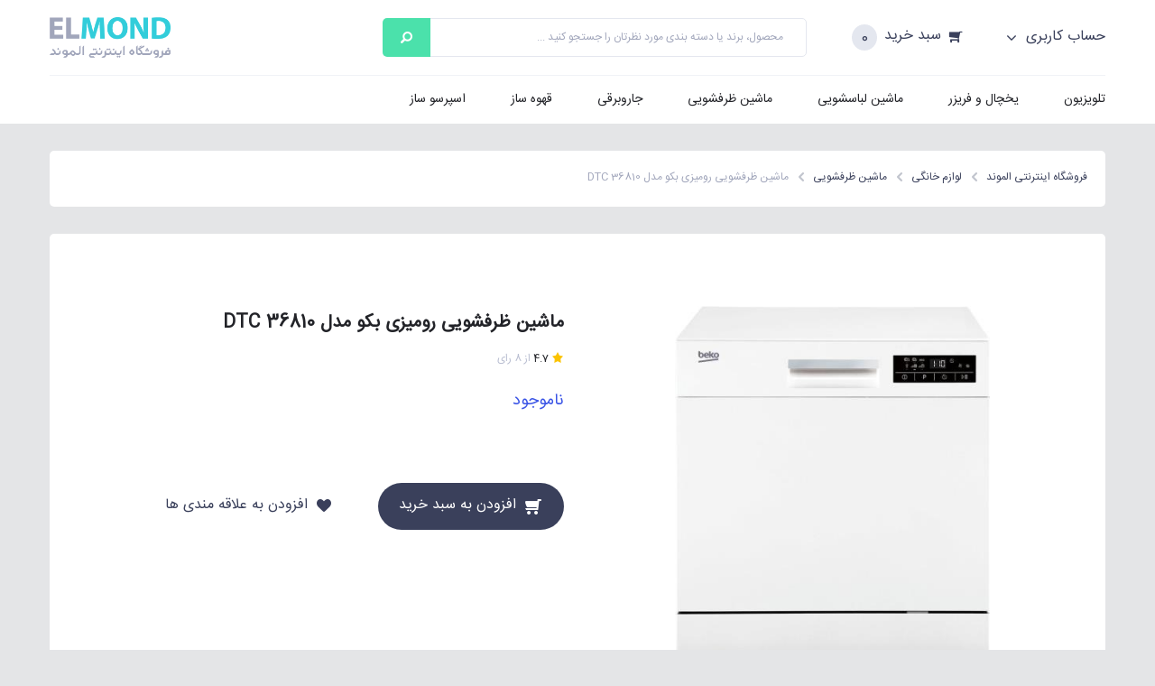

--- FILE ---
content_type: text/html; charset=utf-8
request_url: https://elmond.ir/product/34031/%D9%85%D8%A7%D8%B4%DB%8C%D9%86-%D8%B8%D8%B1%D9%81%D8%B4%D9%88%DB%8C%DB%8C-%D8%B1%D9%88%D9%85%DB%8C%D8%B2%DB%8C-%D8%A8%DA%A9%D9%88-%D9%85%D8%AF%D9%84-dtc-36810
body_size: 6814
content:


<!DOCTYPE html>
<html>
<head>
    <meta charset="utf-8" />
    <title>&#x645;&#x634;&#x62E;&#x635;&#x627;&#x62A; &#x648; &#x642;&#x6CC;&#x645;&#x62A; &#x645;&#x627;&#x634;&#x6CC;&#x646; &#x638;&#x631;&#x641;&#x634;&#x648;&#x6CC;&#x6CC; &#x631;&#x648;&#x645;&#x6CC;&#x632;&#x6CC; &#x628;&#x6A9;&#x648; &#x645;&#x62F;&#x644; DTC 36810 | &#x641;&#x631;&#x648;&#x634;&#x6AF;&#x627;&#x647; &#x627;&#x6CC;&#x646;&#x62A;&#x631;&#x646;&#x62A;&#x6CC; &#x627;&#x644;&#x645;&#x648;&#x646;&#x62F;</title>
    <meta name="description" content="&#x62E;&#x631;&#x6CC;&#x62F; &#x627;&#x6CC;&#x646;&#x62A;&#x631;&#x646;&#x62A;&#x6CC; &#x645;&#x627;&#x634;&#x6CC;&#x646; &#x638;&#x631;&#x641;&#x634;&#x648;&#x6CC;&#x6CC; &#x631;&#x648;&#x645;&#x6CC;&#x632;&#x6CC; &#x628;&#x6A9;&#x648; &#x645;&#x62F;&#x644; DTC 36810; &#x627;&#x631;&#x633;&#x627;&#x644; &#x631;&#x627;&#x6CC;&#x6AF;&#x627;&#x646; &#x628;&#x647; &#x62F;&#x627;&#x62E;&#x644; &#x6A9;&#x634;&#x648;&#x631; &#x648; &#x627;&#x631;&#x633;&#x627;&#x644; &#x645;&#x633;&#x62A;&#x642;&#x6CC;&#x645; &#x628;&#x647; &#x639;&#x631;&#x627;&#x642; &#x648; &#x627;&#x641;&#x63A;&#x627;&#x646;&#x633;&#x62A;&#x627;&#x646;" />
    <meta name="keywords" />
    <meta name="viewport" content="width=device-width, initial-scale=1.0" />
    <meta name="language" content="fa">

    <meta property="og:type" content="website">
    <meta property="og:title" content="&#x645;&#x634;&#x62E;&#x635;&#x627;&#x62A; &#x648; &#x642;&#x6CC;&#x645;&#x62A; &#x645;&#x627;&#x634;&#x6CC;&#x646; &#x638;&#x631;&#x641;&#x634;&#x648;&#x6CC;&#x6CC; &#x631;&#x648;&#x645;&#x6CC;&#x632;&#x6CC; &#x628;&#x6A9;&#x648; &#x645;&#x62F;&#x644; DTC 36810">
    <meta property="og:url" content="https://elmond.ir/product/34031/&#x645;&#x627;&#x634;&#x6CC;&#x646;-&#x638;&#x631;&#x641;&#x634;&#x648;&#x6CC;&#x6CC;-&#x631;&#x648;&#x645;&#x6CC;&#x632;&#x6CC;-&#x628;&#x6A9;&#x648;-&#x645;&#x62F;&#x644;-dtc-36810">
    <meta property="og:image" content="https://elmond.ir/images/product/dishwasher/200213003307174.jpg">
    <meta property="og:description" content="فروشگاه اینترنتی الموند مرجعی برای بررسی، مقایسه و خرید اینترنتی لوازم خانگی شامل تلویزیون، یخچال، ماشین لباسشویی، ماشین ظرفشویی، جاروبرقی و غیره از معتبرترین برندها">
    <meta property="og:site_name" content="الموند">

    <meta name="twitter:card" content="summary_large_image">
    <meta name="twitter:site" content="@elmond_ir">
    <meta name="twitter:creator" content="@elmond_ir">
    <meta name="twitter:title" content="فروشگاه اینترنتی الموند">
    <meta name="twitter:description" content="فروشگاه اینترنتی الموند مرجعی برای بررسی، مقایسه و خرید اینترنتی لوازم خانگی شامل تلویزیون، یخچال، ماشین لباسشویی، ماشین ظرفشویی، جاروبرقی و غیره از معتبرترین برندها">
    <meta name="twitter:image" content="https://elmond.ir/images/icons/Profile.jpg">

    <meta content="https://www.facebook.com/elmondstore" property="fb:profile_id">

    
    <link rel="canonical" href="https://elmond.ir/product/34031/&#x645;&#x627;&#x634;&#x6CC;&#x646;-&#x638;&#x631;&#x641;&#x634;&#x648;&#x6CC;&#x6CC;-&#x631;&#x648;&#x645;&#x6CC;&#x632;&#x6CC;-&#x628;&#x6A9;&#x648;-&#x645;&#x62F;&#x644;-dtc-36810" />

    <link href="/lib/font-awesome-4.7.0/css/font-awesome.min.css" rel="stylesheet" />
    <link rel="stylesheet" href="/lib/bootstrap/dist/css/bootstrap.min.css" />



    <link href="/css/jquery.mCustomScrollbar.min.css" rel="stylesheet" />
    <link href="/css/site.css?v=_ed03PUehugYX_wetwoH2MjaVIWO6_BC6PMcU5WxoEI" rel="stylesheet" />
    <link href="/css/style2.css" rel="stylesheet" />

    <!-- Global site tag (gtag.js) - Google Analytics -->
    <script async src="https://www.googletagmanager.com/gtag/js?id=UA-139070631-1"></script>
    <script>
        window.dataLayer = window.dataLayer || [];
        function gtag() { dataLayer.push(arguments); }
        gtag('js', new Date());
        gtag('config', 'UA-139070631-1');
    </script>
    <!-- Google Tag Manager -->
    <script>
        (function (w, d, s, l, i) {
            w[l] = w[l] || []; w[l].push({
                'gtm.start':
                    new Date().getTime(), event: 'gtm.js'
            }); var f = d.getElementsByTagName(s)[0],
                j = d.createElement(s), dl = l != 'dataLayer' ? '&l=' + l : ''; j.async = true; j.src =
                    'https://www.googletagmanager.com/gtm.js?id=' + i + dl; f.parentNode.insertBefore(j, f);
        })(window, document, 'script', 'dataLayer', 'GTM-572QG24');</script>
    <!-- End Google Tag Manager -->
    
</head>
<body>
    <!-- Google Tag Manager (noscript) -->
    <noscript>
        <iframe src="https://www.googletagmanager.com/ns.html?id=GTM-572QG24"
                height="0" width="0" style="display:none;visibility:hidden"></iframe>
    </noscript>
    <!-- End Google Tag Manager (noscript) -->

    <div class="Header">
        <div class="TopHeader">
            <div class="Sign">
                

    <a href="/account/login">
        حساب کاربری
        <i class="fa fa-angle-down header-account"></i>
    </a>

            </div>
            <div class="BuyCart">
                <a href="/shoppingcart">
                    <i class="fa fa-shopping-cart fa-flip-horizontal header-cart"></i>
                    سبد خرید
                </a>
                <span id="CartNumber" class="CartNumber">0</span>
            </div>
            <div class="SearchBox" itemscope itemtype="http://schema.org/WebSite">
                <meta itemprop="url" content="https://elmond.ir/" />
                <form action="/search" method="get" itemprop="potentialAction" itemscope itemtype="http://schema.org/SearchAction">
                    <meta itemprop="target" content="https://elmond.ir/search?keyword={keyword}" />
                    <input class="SearchField" name="keyword" itemprop="query-input" type="text" required placeholder="محصول، برند یا دسته بندی مورد نظرتان را جستجو کنید ...">
                    <input class="SearchResult" type="submit" value="" />
                </form>
            </div>
            <div class="logo-box">
                <a href="/">
                    <img src="/images/icons/Elmond-Logo.png" alt="فروشگاه اینترنتی الموند" title="فروشگاه اینترنتی الموند" class="LogoImg1" />
                </a>
            </div>
        </div>
        <div class="BottomHeader">
            <i class="fa fa-bars" aria-hidden="true"></i>
            <nav>
                <ul>
                    <li>
                        <a href="/category/103/تلویزیون">تلویزیون</a>
                    </li>
                    <li>
                        <a href="/category/109/یخچال-و-فریزر">یخچال و فریزر</a>
                    </li>
                    <li>
                        <a href="/category/108/ماشین-لباسشویی">ماشین لباسشویی</a>
                    </li>
                    <li>
                        <a href="/category/107/ماشین-ظرفشویی">ماشین ظرفشویی</a>
                    </li>
                    <li>
                        <a href="/category/106/جاروبرقی">جاروبرقی</a>
                    </li>
                    <li>
                        <a href="/category/110/قهوه-ساز">قهوه ساز</a>
                    </li>
                    <li>
                        <a href="/category/111/اسپرسو-ساز">اسپرسو ساز</a>
                    </li>
                </ul>
            </nav>
        </div>
    </div>
    <div class="mega-menu side-nav">
        <div class="logo-box">
            <a href="/">
                <img src="/images/icons/Elmond-Logo.png" alt="فروشگاه اینترنتی الموند" title="فروشگاه اینترنتی الموند" class="LogoImg1" />
            </a>
        </div>
        <nav>
            <ul>
                <li>
                    <a href="/category/103/تلویزیون">تلویزیون</a>
                </li>
                <li>
                    <a href="/category/109/یخچال-و-فریزر">یخچال و فریزر</a>
                </li>
                <li>
                    <a href="/category/108/ماشین-لباسشویی">ماشین لباسشویی</a>
                </li>
                <li>
                    <a href="/category/107/ماشین-ظرفشویی">ماشین ظرفشویی</a>
                </li>
                <li>
                    <a href="/category/106/جاروبرقی">جاروبرقی</a>
                </li>
                <li>
                    <a href="/category/110/قهوه-ساز">قهوه ساز</a>
                </li>
                <li>
                    <a href="/category/111/اسپرسو-ساز">اسپرسو ساز</a>
                </li>
            </ul>
        </nav>
        <div class="side-footer">
            <ul>
                <li><a href="#" title="تلوزیون">مزایای خرید از الموند</a></li>
                <li><a href="#" title="تلوزیون">تحویل و پرداخت</a></li>
                <li><a href="#" title="تلوزیون">سوالات متداول</a></li>
                <li><a href="/contact" title="تماس با ما">تماس با ما</a></li>
                <li><a href="/about" title="درباره الموند">درباره الموند</a></li>
            </ul>
        </div>
    </div>
    <div class="Mask"></div>
    <div class="SignShow">
        <div class="SignInShow" id="SignInShow">
            <div class="SingInShowTitel">
                حساب کاربری
                <img src="/images/Icons/Not.png" alt="" onclick="Close()" title="" id="SingInShowTitelNot" />
            </div>
            <form method="post" id="LoginBox" action="/Account/Login">
                <label>ایمیل</label>
                <input class="SignInShowMail" name="Email" type="email" placeholder="Email" />
                <label>رمز عبور</label>
                <input class="SignInShowPass" name="Password" type="password" placeholder="Password" />
                <button class="SignInShowSubmit" type="submit">ورود به الموند</button>
            <input name="__RequestVerificationToken" type="hidden" value="CfDJ8IWoXoeiXXdOoroMPTxzM7iWdOtzGIVBaCzTa77jA5xcFPMulISLX5mmUU7tJSHkSssHjEzVwMFSQaMRiFjKv7BqXuWrd_7OXxKOXLsTI1qxj_DbiXf1qzh-v8y573hzWi_swgyAthiM1IqywanNJec" /></form>
            <div class="popup-login-register">
                <label class="center">کاربر جدید هستید؟</label>
                <a class="btn-blue width-200 center" href="/Account/Register">ایجاد حساب کاربری</a>
            </div>
        </div>
    </div>
    <div class="OverHide" id="OverHide"></div>
    <div class="ajax-loading" id="Loading">
        <img src="/images/icons/Loading.gif" alt="Loading" />
    </div>
    <div class="container body-content">
        

<div class="breadcrumb-box" itemscope itemtype="http://schema.org/BreadcrumbList">
    <ul>
        <li itemprop="itemListElement" itemscope itemtype="http://schema.org/ListItem">
            <a itemprop="item" href="/"><span itemprop="name">فروشگاه اینترنتی الموند</span></a>
            <meta itemprop="position" content="1" />
            <img src="/images/Icons/NextIconSilver.png" title="" class="MapLineImg" />
        </li>
            <li itemprop="itemListElement" itemscope itemtype="http://schema.org/ListItem">
                <a itemprop="item" href="/category/104/&#x644;&#x648;&#x627;&#x632;&#x645;-&#x62E;&#x627;&#x646;&#x6AF;&#x6CC;"><span itemprop="name">&#x644;&#x648;&#x627;&#x632;&#x645; &#x62E;&#x627;&#x646;&#x6AF;&#x6CC;</span></a>
                <meta itemprop="position" content="2" />
                <img src="/images/Icons/NextIconSilver.png" title="" class="MapLineImg" />
            </li>
            <li itemprop="itemListElement" itemscope itemtype="http://schema.org/ListItem">
                <a itemprop="item" href="/category/107/&#x645;&#x627;&#x634;&#x6CC;&#x646;-&#x638;&#x631;&#x641;&#x634;&#x648;&#x6CC;&#x6CC;"><span itemprop="name">&#x645;&#x627;&#x634;&#x6CC;&#x646; &#x638;&#x631;&#x641;&#x634;&#x648;&#x6CC;&#x6CC;</span></a>
                <meta itemprop="position" content="3" />
                <img src="/images/Icons/NextIconSilver.png" title="" class="MapLineImg" />
            </li>
        <li itemprop="itemListElement" itemscope itemtype="http://schema.org/ListItem">
            <a itemprop="item"><span class="LastetBreadCrumbs" itemprop="name">&#x645;&#x627;&#x634;&#x6CC;&#x646; &#x638;&#x631;&#x641;&#x634;&#x648;&#x6CC;&#x6CC; &#x631;&#x648;&#x645;&#x6CC;&#x632;&#x6CC; &#x628;&#x6A9;&#x648; &#x645;&#x62F;&#x644; DTC 36810</span></a>
            <meta itemprop="position" content="4" />
        </li>
    </ul>
</div>

<div class="product-detail-box">
    <div class="image-box">
        <div class="cover">
            <img data-src="/image/400/images/product/dishwasher/200213003307174.jpg" alt="&#x645;&#x627;&#x634;&#x6CC;&#x646; &#x638;&#x631;&#x641;&#x634;&#x648;&#x6CC;&#x6CC; &#x631;&#x648;&#x645;&#x6CC;&#x632;&#x6CC; &#x628;&#x6A9;&#x648; &#x645;&#x62F;&#x644; DTC 36810" title="&#x645;&#x627;&#x634;&#x6CC;&#x646; &#x638;&#x631;&#x641;&#x634;&#x648;&#x6CC;&#x6CC; &#x631;&#x648;&#x645;&#x6CC;&#x632;&#x6CC; &#x628;&#x6A9;&#x648; &#x645;&#x62F;&#x644; DTC 36810" class="lazyload product-image" />
        </div>
        <div class="gallery">
                <div class="active">
                    <img data-src="/image/65/images/product/dishwasher/200213003307174.jpg" alt="&#x645;&#x627;&#x634;&#x6CC;&#x646; &#x638;&#x631;&#x641;&#x634;&#x648;&#x6CC;&#x6CC; &#x631;&#x648;&#x645;&#x6CC;&#x632;&#x6CC; &#x628;&#x6A9;&#x648; &#x645;&#x62F;&#x644; DTC 36810" title="&#x645;&#x627;&#x634;&#x6CC;&#x646; &#x638;&#x631;&#x641;&#x634;&#x648;&#x6CC;&#x6CC; &#x631;&#x648;&#x645;&#x6CC;&#x632;&#x6CC; &#x628;&#x6A9;&#x648; &#x645;&#x62F;&#x644; DTC 36810" class="lazyload" />
                </div>
        </div>
    </div>
    <div class="property-box">
        <h1>&#x645;&#x627;&#x634;&#x6CC;&#x646; &#x638;&#x631;&#x641;&#x634;&#x648;&#x6CC;&#x6CC; &#x631;&#x648;&#x645;&#x6CC;&#x632;&#x6CC; &#x628;&#x6A9;&#x648; &#x645;&#x62F;&#x644; DTC 36810</h1>
        <input type="hidden" value="34031" id="ProductId" />
        <div class="ProductShowDetailStar">
            <div class="ProductShowDetailStar2"></div>
            <div class="ProductShowDetailStar1">
                <span class="ProductShowDetailStar3">4.7</span>از <span>8</span> رای
            </div>
        </div>
        <div id="FormProperty">
            <input type="submit" id="PropertySubmit" style="display:none" />
            <div id="ProductShowPrice" class="ProductShowPrice">

                <div>
                        <span>ناموجود</span>
                </div>
            </div>
        </div>
        <div class="ProductShowBuy">
            <div class="AddToBasketForm">
                <a class="add-to-shoppingcart">افزودن به سبد خرید</a>
            </div>
            <div class="AddToFavoritForm">
                    <input onclick="AddToFavorit('&#x645;&#x627;&#x634;&#x6CC;&#x646; &#x638;&#x631;&#x641;&#x634;&#x648;&#x6CC;&#x6CC; &#x631;&#x648;&#x645;&#x6CC;&#x632;&#x6CC; &#x628;&#x6A9;&#x648; &#x645;&#x62F;&#x644; dtc 36810')" value="افزودن به علاقه مندی ها" type="submit" class="ProductShowBuy2" />
            </div>
        </div>
    </div>
</div>


<div class="product-slide-box">
    <div class="header">
        <h2>محصولات مرتبط</h2>
    </div>
    <div class="body">
            <a class="product" href="/product/34335/&#x645;&#x627;&#x634;&#x6CC;&#x646;-&#x638;&#x631;&#x641;&#x634;&#x648;&#x6CC;&#x6CC;-&#x627;&#x644;&#x6AF;&#x627;&#x646;&#x633;-&#x645;&#x62F;&#x644;-wqp10-&#x645;&#x646;&#x627;&#x633;&#x628;-&#x628;&#x631;&#x627;&#x6CC;-10-&#x646;&#x641;&#x631;">
                <div class="cover">
                    <img data-src="/image/250/images/product/dishwasher/200212004722895.jpg" alt="&#x645;&#x627;&#x634;&#x6CC;&#x646; &#x638;&#x631;&#x641;&#x634;&#x648;&#x6CC;&#x6CC; &#x627;&#x644;&#x6AF;&#x627;&#x646;&#x633; &#x645;&#x62F;&#x644; wqp10 &#x645;&#x646;&#x627;&#x633;&#x628; &#x628;&#x631;&#x627;&#x6CC; 10 &#x646;&#x641;&#x631;" title="&#x645;&#x627;&#x634;&#x6CC;&#x646; &#x638;&#x631;&#x641;&#x634;&#x648;&#x6CC;&#x6CC; &#x627;&#x644;&#x6AF;&#x627;&#x646;&#x633; &#x645;&#x62F;&#x644; wqp10 &#x645;&#x646;&#x627;&#x633;&#x628; &#x628;&#x631;&#x627;&#x6CC; 10 &#x646;&#x641;&#x631;" class="lazyload" />
                </div>
                <label class="title">&#x645;&#x627;&#x634;&#x6CC;&#x646; &#x638;&#x631;&#x641;&#x634;&#x648;&#x6CC;&#x6CC; &#x627;&#x644;&#x6AF;&#x627;&#x646;&#x633; &#x645;&#x62F;&#x644; WQP10 &#x645;&#x646;&#x627;&#x633;&#x628; &#x628;&#x631;&#x627;&#x6CC; 10 &#x646;&#x641;&#x631;</label>
                <label class="property">&#x645;&#x634;&#x6A9;&#x6CC; - &#x633;&#x641;&#x6CC;&#x62F; - &#x646;&#x642;&#x631;&#x647; &#x627;&#x6CC;</label>
                <label class="price">25,900,000 تومان</label>
            </a>
            <a class="product" href="/product/34353/&#x645;&#x627;&#x634;&#x6CC;&#x646;-&#x638;&#x631;&#x641;&#x634;&#x648;&#x6CC;&#x6CC;-&#x631;&#x648;&#x645;&#x6CC;&#x632;&#x6CC;-&#x645;&#x627;&#x6CC;&#x62F;&#x6CC;&#x627;-&#x645;&#x62F;&#x644;-wqp6-3602f">
                <div class="cover">
                    <img data-src="/image/250/images/product/dishwasher/200212004313659.jpg" alt="&#x645;&#x627;&#x634;&#x6CC;&#x646; &#x638;&#x631;&#x641;&#x634;&#x648;&#x6CC;&#x6CC; &#x631;&#x648;&#x645;&#x6CC;&#x632;&#x6CC; &#x645;&#x627;&#x6CC;&#x62F;&#x6CC;&#x627; &#x645;&#x62F;&#x644; wqp6 3602f" title="&#x645;&#x627;&#x634;&#x6CC;&#x646; &#x638;&#x631;&#x641;&#x634;&#x648;&#x6CC;&#x6CC; &#x631;&#x648;&#x645;&#x6CC;&#x632;&#x6CC; &#x645;&#x627;&#x6CC;&#x62F;&#x6CC;&#x627; &#x645;&#x62F;&#x644; wqp6 3602f" class="lazyload" />
                </div>
                <label class="title">&#x645;&#x627;&#x634;&#x6CC;&#x646; &#x638;&#x631;&#x641;&#x634;&#x648;&#x6CC;&#x6CC; &#x631;&#x648;&#x645;&#x6CC;&#x632;&#x6CC; &#x645;&#x627;&#x6CC;&#x62F;&#x6CC;&#x627; &#x645;&#x62F;&#x644; WQP6 3602F</label>
                <label class="property">&#x633;&#x641;&#x6CC;&#x62F; - &#x646;&#x642;&#x631;&#x647; &#x627;&#x6CC;</label>
                <label class="price">35,300,000 تومان</label>
            </a>
            <a class="product" href="/product/34340/&#x645;&#x627;&#x634;&#x6CC;&#x646;-&#x638;&#x631;&#x641;&#x634;&#x648;&#x6CC;&#x6CC;-&#x627;&#x644;&#x6AF;&#x627;&#x646;&#x633;-&#x645;&#x62F;&#x644;-wqp6-&#x645;&#x646;&#x627;&#x633;&#x628;-&#x628;&#x631;&#x627;&#x6CC;-6-&#x646;&#x641;&#x631;">
                <div class="cover">
                    <img data-src="/image/250/images/product/dishwasher/200212004451836.jpg" alt="&#x645;&#x627;&#x634;&#x6CC;&#x646; &#x638;&#x631;&#x641;&#x634;&#x648;&#x6CC;&#x6CC; &#x627;&#x644;&#x6AF;&#x627;&#x646;&#x633; &#x645;&#x62F;&#x644; wqp6 &#x645;&#x646;&#x627;&#x633;&#x628; &#x628;&#x631;&#x627;&#x6CC; 6 &#x646;&#x641;&#x631;" title="&#x645;&#x627;&#x634;&#x6CC;&#x646; &#x638;&#x631;&#x641;&#x634;&#x648;&#x6CC;&#x6CC; &#x627;&#x644;&#x6AF;&#x627;&#x646;&#x633; &#x645;&#x62F;&#x644; wqp6 &#x645;&#x646;&#x627;&#x633;&#x628; &#x628;&#x631;&#x627;&#x6CC; 6 &#x646;&#x641;&#x631;" class="lazyload" />
                </div>
                <label class="title">&#x645;&#x627;&#x634;&#x6CC;&#x646; &#x638;&#x631;&#x641;&#x634;&#x648;&#x6CC;&#x6CC; &#x627;&#x644;&#x6AF;&#x627;&#x646;&#x633; &#x645;&#x62F;&#x644; WQP6 &#x645;&#x646;&#x627;&#x633;&#x628; &#x628;&#x631;&#x627;&#x6CC; 6 &#x646;&#x641;&#x631;</label>
                <label class="property">&#x633;&#x641;&#x6CC;&#x62F; - &#x646;&#x642;&#x631;&#x647; &#x627;&#x6CC;</label>
                <label class="price">21,500,000 تومان</label>
            </a>
            <a class="product" href="/product/34284/&#x645;&#x627;&#x634;&#x6CC;&#x646;-&#x638;&#x631;&#x641;&#x634;&#x648;&#x6CC;&#x6CC;-&#x627;&#x644;-&#x62C;&#x6CC;-&#x645;&#x62F;&#x644;-dfb512fp">
                <div class="cover">
                    <img data-src="/image/250/images/product/dishwasher/200212005626743.jpg" alt="&#x645;&#x627;&#x634;&#x6CC;&#x646; &#x638;&#x631;&#x641;&#x634;&#x648;&#x6CC;&#x6CC; &#x627;&#x644; &#x62C;&#x6CC; &#x645;&#x62F;&#x644; dfb512fp" title="&#x645;&#x627;&#x634;&#x6CC;&#x646; &#x638;&#x631;&#x641;&#x634;&#x648;&#x6CC;&#x6CC; &#x627;&#x644; &#x62C;&#x6CC; &#x645;&#x62F;&#x644; dfb512fp" class="lazyload" />
                </div>
                <label class="title">&#x645;&#x627;&#x634;&#x6CC;&#x646; &#x638;&#x631;&#x641;&#x634;&#x648;&#x6CC;&#x6CC; &#x627;&#x644; &#x62C;&#x6CC; &#x645;&#x62F;&#x644; DFB512FP</label>
                <label class="property">&#x627;&#x644; &#x62C;&#x6CC;</label>
                <label class="price">33,000,000 تومان</label>
            </a>
            <a class="product" href="/product/34321/&#x645;&#x627;&#x634;&#x6CC;&#x646;-&#x638;&#x631;&#x641;&#x634;&#x648;&#x6CC;&#x6CC;-&#x631;&#x648;&#x645;&#x6CC;&#x632;&#x6CC;-&#x645;&#x627;&#x6CC;&#x62F;&#x6CC;&#x627;-&#x645;&#x62F;&#x644;-wqp8-3802f">
                <div class="cover">
                    <img data-src="/image/250/images/product/dishwasher/200212004930837.jpg" alt="&#x645;&#x627;&#x634;&#x6CC;&#x646; &#x638;&#x631;&#x641;&#x634;&#x648;&#x6CC;&#x6CC; &#x631;&#x648;&#x645;&#x6CC;&#x632;&#x6CC; &#x645;&#x627;&#x6CC;&#x62F;&#x6CC;&#x627; &#x645;&#x62F;&#x644; wqp8 3802f" title="&#x645;&#x627;&#x634;&#x6CC;&#x646; &#x638;&#x631;&#x641;&#x634;&#x648;&#x6CC;&#x6CC; &#x631;&#x648;&#x645;&#x6CC;&#x632;&#x6CC; &#x645;&#x627;&#x6CC;&#x62F;&#x6CC;&#x627; &#x645;&#x62F;&#x644; wqp8 3802f" class="lazyload" />
                </div>
                <label class="title">&#x645;&#x627;&#x634;&#x6CC;&#x646; &#x638;&#x631;&#x641;&#x634;&#x648;&#x6CC;&#x6CC; &#x631;&#x648;&#x645;&#x6CC;&#x632;&#x6CC; &#x645;&#x627;&#x6CC;&#x62F;&#x6CC;&#x627; &#x645;&#x62F;&#x644; WQP8 3802F</label>
                <label class="property">&#x646;&#x642;&#x631;&#x647; &#x627;&#x6CC;</label>
                <label class="price">26,163,000 تومان</label>
            </a>
            <a class="product" href="/product/34306/&#x645;&#x627;&#x634;&#x6CC;&#x646;-&#x638;&#x631;&#x641;&#x634;&#x648;&#x6CC;&#x6CC;-&#x6A9;&#x646;&#x62F;&#x6CC;-&#x645;&#x62F;&#x644;-cdpn-2d622o">
                <div class="cover">
                    <img data-src="/image/250/images/product/dishwasher/200212005152101.jpg" alt="&#x645;&#x627;&#x634;&#x6CC;&#x646; &#x638;&#x631;&#x641;&#x634;&#x648;&#x6CC;&#x6CC; &#x6A9;&#x646;&#x62F;&#x6CC; &#x645;&#x62F;&#x644; cdpn 2d622o" title="&#x645;&#x627;&#x634;&#x6CC;&#x646; &#x638;&#x631;&#x641;&#x634;&#x648;&#x6CC;&#x6CC; &#x6A9;&#x646;&#x62F;&#x6CC; &#x645;&#x62F;&#x644; cdpn 2d622o" class="lazyload" />
                </div>
                <label class="title">&#x645;&#x627;&#x634;&#x6CC;&#x646; &#x638;&#x631;&#x641;&#x634;&#x648;&#x6CC;&#x6CC; &#x6A9;&#x646;&#x62F;&#x6CC; &#x645;&#x62F;&#x644; CDPN 2D622O</label>
                <label class="property">&#x646;&#x642;&#x631;&#x647; &#x627;&#x6CC;</label>
                <label class="price">33,700,000 تومان</label>
            </a>
    </div>
</div>
<div class="product-info-box">
    <div class="header">
        <h2>مشخصات کامل محصول</h2>
    </div>
    <div class="body">
        <div class="property">
            <ul>
                    <li>
                        <span class="DetailTopic">&#x645;&#x634;&#x62E;&#x635;&#x627;&#x62A; &#x6A9;&#x644;&#x6CC;</span>
                        <ul>
                                    <li>
                                            <span class="key">&#x646;&#x648;&#x639; &#x645;&#x627;&#x634;&#x6CC;&#x646; &#x638;&#x631;&#x641;&#x634;&#x648;&#x6CC;&#x6CC;</span>

                                        <span class="value">&#x631;&#x648;&#x645;&#x6CC;&#x632;&#x6CC;</span>
                                    </li>
                                    <li>
                                            <span class="key">&#x646;&#x645;&#x627;&#x6CC;&#x634;&#x6AF;&#x631;</span>

                                        <span class="value">&#x628;&#x644;&#x647;</span>
                                    </li>
                        </ul>
                    </li>
                    <li>
                        <span class="DetailTopic">&#x6AF;&#x646;&#x62C;&#x627;&#x6CC;&#x634; &#x648; &#x627;&#x628;&#x639;&#x627;&#x62F;</span>
                        <ul>
                                    <li>
                                            <span class="key">&#x638;&#x631;&#x641;&#x6CC;&#x62A;</span>

                                        <span class="value">8 &#x646;&#x641;&#x631;&#x647;</span>
                                    </li>
                                    <li>
                                            <span class="key">&#x67E;&#x647;&#x646;&#x627;</span>

                                        <span class="value">550 &#x645;&#x6CC;&#x644;&#x6CC; &#x645;&#x62A;&#x631;</span>
                                    </li>
                                    <li>
                                            <span class="key">&#x639;&#x645;&#x642;</span>

                                        <span class="value">500 &#x645;&#x6CC;&#x644;&#x6CC; &#x645;&#x62A;&#x631;</span>
                                    </li>
                                    <li>
                                            <span class="key">&#x627;&#x631;&#x62A;&#x641;&#x627;&#x639;</span>

                                        <span class="value">595 &#x645;&#x6CC;&#x644;&#x6CC; &#x645;&#x62A;&#x631;</span>
                                    </li>
                        </ul>
                    </li>
                    <li>
                        <span class="DetailTopic">&#x645;&#x634;&#x62E;&#x635;&#x627;&#x62A; &#x627;&#x646;&#x631;&#x698;&#x6CC; &#x648; &#x645;&#x635;&#x631;&#x641;</span>
                        <ul>
                                    <li>
                                            <span class="key">&#x645;&#x6CC;&#x632;&#x627;&#x646; &#x646;&#x645;&#x648;&#x62F;&#x627;&#x631; &#x645;&#x635;&#x631;&#x641; &#x627;&#x646;&#x631;&#x698;&#x6CC;</span>

                                        <span class="value">A&#x2B;</span>
                                    </li>
                        </ul>
                    </li>
                    <li>
                        <span class="DetailTopic">&#x633;&#x627;&#x6CC;&#x631; &#x645;&#x634;&#x62E;&#x635;&#x627;&#x62A;</span>
                        <ul>
                                    <li>
                                            <span class="key">&#x645;&#x6CC;&#x632;&#x627;&#x646; &#x635;&#x62F;&#x627;</span>

                                        <span class="value">49 &#x62F;&#x633;&#x6CC;&#x200C;&#x628;&#x644;</span>
                                    </li>
                                    <li>
                                            <span class="key">&#x62A;&#x639;&#x62F;&#x627;&#x62F; &#x628;&#x631;&#x646;&#x627;&#x645;&#x647; &#x647;&#x627;&#x6CC; &#x634;&#x633;&#x62A; &#x648;&#x634;&#x648;</span>

                                        <span class="value">6 &#x639;&#x62F;&#x62F;</span>
                                    </li>
                                    <li>
                                            <span class="key">&#x62F;&#x6A9;&#x645;&#x647; &#x647;&#x627;&#x6CC; &#x644;&#x645;&#x633;&#x6CC;</span>

                                        <span class="value">&#x628;&#x644;&#x647;</span>
                                    </li>
                                    <li>
                                            <span class="key">&#x642;&#x641;&#x644; &#x6A9;&#x648;&#x62F;&#x6A9;</span>

                                        <span class="value">&#x62E;&#x6CC;&#x631;</span>
                                    </li>
                                    <li>
                                            <span class="key">&#x633;&#x627;&#x6CC;&#x631; &#x648;&#x6CC;&#x698;&#x6AF;&#x6CC; &#x647;&#x627;</span>

                                        <span class="value">&#x642;&#x627;&#x628;&#x644;&#x6CC;&#x62A; &#x634;&#x631;&#x648;&#x639; &#x628;&#x647; &#x6A9;&#x627;&#x631; &#x62F;&#x631; &#x635;&#x648;&#x631;&#x62A; &#x67E;&#x631;&#x628;&#x648;&#x62F;&#x646; &#x646;&#x635;&#x641; &#x638;&#x631;&#x641;&#x6CC;&#x62A;</span>
                                    </li>
                                    <li>
                                            <span class="key group"></span>

                                        <span class="value">&#x628;&#x631;&#x646;&#x627;&#x645;&#x647; &#x200C;&#x647;&#x627;&#x6CC; &#x634;&#x633;&#x62A;&#x200C;&#x648;&#x634;&#x648;&#x6CC; Eco 50, Standard, 90 min, Fast Pre-wash, Intensive 70, GlassCare 40</span>
                                    </li>
                        </ul>
                    </li>
            </ul>
        </div>
        <div class="creator-box">
            <div class="tag">
                <a href="/search?keyword=&#x628;&#x6A9;&#x648;">&#x628;&#x6A9;&#x648;</a>
                    <a href="/search?keyword=&#x645;&#x627;&#x634;&#x6CC;&#x646;-&#x638;&#x631;&#x641;&#x634;&#x648;&#x6CC;&#x6CC;">&#x645;&#x627;&#x634;&#x6CC;&#x646; &#x638;&#x631;&#x641;&#x634;&#x648;&#x6CC;&#x6CC;</a>
                    <a href="/search?keyword=&#x644;&#x648;&#x627;&#x632;&#x645;-&#x62E;&#x627;&#x646;&#x6AF;&#x6CC;">&#x644;&#x648;&#x627;&#x632;&#x645; &#x62E;&#x627;&#x646;&#x6AF;&#x6CC;</a>
            </div>
            <a href="/brand/267/&#x628;&#x6A9;&#x648;" class="about">
                <div class="cover">
                        <img src="/images/icons/noimage.jpg" alt="&#x628;&#x6A9;&#x648;" />
                </div>
                <div class="description">
                    <label style="color:#a1a6bb;">&#x628;&#x6A9;&#x648;</label>
                </div>
            </a>
        </div>
        <div class="product-comment-box">
            <div class="new-comment">
                <div>
                    <img data-src="/images/icons/userpic.png" class="ProductShowCommentUserImg lazyload" />
                </div>
                <div class="message">
                    <textarea id="Comment-text" placeholder="نظر خود را بنویسید..."></textarea>
                    <button id="add-product-comment">ثبت نظر</button>
                </div>
                <div class="Alert"></div>
            </div>
            

        </div>
    </div>
</div>


    </div>
    <footer>
        <div class="Footer1">
            <div class="Footer2">
                <a href="/">
                    <img src="/images/Icons/Elmond-Logo-4.png" alt="فروشگاه اینترنتی الموند" title="فروشگاه اینترنتی الموند" class="LogoImg2" />
                </a>
                <div class="social">
                    <a href="https://www.facebook.com/ElmondStore">
                        <i class="fa fa-facebook-f footer-facebook"></i>
                    </a>
                    <a href="https://twitter.com/elmond_ir">
                        <i class="fa fa-twitter footer-twitter"></i>
                    </a>
                    <a href="https://instagram.com/elmond.ir">
                        <i class="fa fa-instagram footer-twitter"></i>
                    </a>
                    <a href="https://wa.me/+989354023207">
                        <i class="fa fa-whatsapp footer-twitter"></i>
                    </a>
                    <a href="https://t.me/elmond_ir">
                        <i class="fa fa-telegram footer-twitter"></i>
                    </a>
                </div>
                <ul>
                    <li><a href="#" title="تلوزیون">مزایای خرید از الموند</a></li>
                    <li><a href="#" title="تلوزیون">تحویل و پرداخت</a></li>
                    <li><a href="#" title="تلوزیون">سوالات متداول</a></li>
                    <li><a href="/contact" title="تماس با ما">تماس با ما</a></li>
                    <li><a href="/about" title="درباره الموند">درباره الموند</a></li>
                </ul>
            </div>
            <div class="Footer3">
                <p>
                    <span>
                        استفاده از مطالب
                        <a href="/" title="فروشگاه اینترنتی الموند">فروشگاه اینترنتی الموند</a>
                        برای مقاصد غیر تجاری و با ذکر منبع بلامانع است.
                        <br />
                    </span>
                    کليه حقوق اين
                    سايت متعلق به <a href="https://www.arpico.agency">آژانس دیجیتال مارکتینگ آرپی</a> می‌باشد.
                </p>
                <div class="FooterOrg">
                    <ul>
                        <li><a href="/" title="فرصت های شغلی">فرصت های شغلی</a></li>
                        <li><a href="/" title="همکاری با ارگان ها">همکاری با ارگان ها</a></li>
                    </ul>
                </div>
            </div>
        </div>
    </footer>
    <script src="/lib/jquery/dist/jquery.js"></script>
    <script src="/js/modernizr.custom.28468.js"></script>
    <script src="/js/jquery.cslider.js"></script>
    <script src="/js/jquery.mCustomScrollbar.concat.min.js"></script>
    <script src="/js/lazysizes.min.js"></script>
    <script src="/js/site.js?v=HKrp8_9U8XPxSGSam-1bKbYycmrldV_xDHchG2633yE"></script>


    
    <script>


        function ChangeBigPic(Src, Id) {
            $('.product-image').attr('src', Src);
            $('.PicDeactive').removeClass('ImageActive')
            $('#Pic' + Id).addClass('ImageActive')

            //$('#ProductImg').attr('onclick', 'SlideShowImage("' + imgUrl + '")');
        }


        $('#add-product-comment').click(function (event) {
            $.post({
                beforeSend: function (xhr) {
                    $('.ajax-loading').show();
                    $('.OverHide').show();
                },
                url: '/comment/create',
                data: { text: $('#Comment-text').val(), itemId: $('#ProductId').val(), section: 'Product' },
                success: function (result, status, xhr) {
                    $('.ajax-loading').hide();
                    $('.OverHide').hide();
                    $('#Comment-text').val(null);
                }
            });
        });


        //function AddToFavorit(id) {
        //    $('#SignInShow').show();
        //    $('.Mask').show();
        //    $('#LoginBox').prepend('<input type="hidden" name="returnUrl" value="~/Product?id=' + id + '" />');
        //}
        ////$('#PropertyForBasket').val($('#Property').val());
        //$('#example-css').barrating({
        //    theme: 'css-stars',
        //    showSelectedRating: false
        //});
    </script>

    <script type="application/ld+json">
    {"@context":"http://schema.org","@type":"Product","name":"ماشین ظرفشویی رومیزی بکو مدل DTC 36810","image":"https://elmond.ir//images/product/dishwasher/200213003307174.jpg","description":"خرید اینترنتی ماشین ظرفشویی رومیزی بکو مدل DTC 36810; ارسال رایگان به داخل کشور و ارسال مستقیم به عراق و افغانستان","sku":34031,"url":"https://elmond.ir/product/34031/ماشین-ظرفشویی-رومیزی-بکو-مدل-dtc-36810","brand":{"@type":"Brand","name":"بکو","url":"https://elmond.ir/brand/267/بکو"},"aggregateRating":{"@type":"AggregateRating","ratingValue":4.7,"ratingCount":8},"offers":{"@type":"Offer","priceCurrency":"IRR","price":0,"availability":"https://schema.org/InStock"}}
    </script>


    <script>

        $('.fa-bars').click(function () {
            document.getElementsByClassName("side-nav")[0].style.width = "370px";
            $('.Mask').show();
        })

        $(document).mouseup(function (e) {
            var container = $('.side-nav');
            if (!container.is(e.target) && container.has(e.target).length === 0) {
                document.getElementsByClassName("side-nav")[0].style.width = "0px";
                $('.Mask').hide();
            }
        });

        //$('.New2').slick({
        //    infinite: true,
        //    arrows: false,
        //    slidesToShow: 4,
        //    slidesToScroll: 4,
        //    autoplay: true,
        //    autoplaySpeed: 5000,
        //    rtl: true,
        //     variableWidth: true
        //    //responsive: [
        //    //    {
        //    //        breakpoint: 1024,
        //    //        settings: {
        //    //            slidesToShow: 4,
        //    //            slidesToScroll: 4,
        //    //            infinite: true,
        //    //        }
        //    //    },
        //    //    {
        //    //        breakpoint: 600,
        //    //        settings: {
        //    //            slidesToShow: 2,
        //    //            slidesToScroll: 2
        //    //        }
        //    //    },
        //    //    {
        //    //        breakpoint: 480,
        //    //        settings: {
        //    //            slidesToShow: 1,
        //    //            slidesToScroll: 1
        //    //        }
        //    //    }
        //    //]
        //});


        function Close() {
            $('#SignInShow').hide();
            $('.Mask').hide();
            $('.ForgotPassword').hide();
            $('.AlertSuccess').remove();
            $('.Mask2').remove();
        }
        function SetActive(Id) {

            //$('.TabData').hide();
            //$('#Data' + id).show();
            // Jquery Ajax

        }


    </script>

    <script type="application/ld+json">
        {
        "@context": "https://schema.org",
        "@type": "LocalBusiness",
        "name": "Elmond - الموند",
        "image": "https://elmond.ir/images/icons/Profile.jpg",
        "@id": "https://elmond.ir",
        "url": "https://elmond.ir",
        "priceRange": "IRR",
        "sameAs": [
        "https://twitter.com/elmond_ir",
        "https://www.facebook.com/elmondstore",
        "https://www.instagram.com/elmond.ir"
        ]
        }
    </script>
</body>
</html>


--- FILE ---
content_type: text/css
request_url: https://elmond.ir/css/site.css?v=_ed03PUehugYX_wetwoH2MjaVIWO6_BC6PMcU5WxoEI
body_size: 124580
content:
body {
    height: auto;
    margin: 0px;
    padding: 0px;
    background: #e4e5e7;
    direction: rtl;
    font-family: yekan;
    font-size: 14px;
    font-weight: normal;
    color: #3a405b;
    text-align: right;
}

.container {
    max-width: 1200px;
}

.body-content {
    width: 1200px;
    margin: 0px auto;
    padding: 0px;
    padding: 0px 15px;
}

/* Carousel */
.carousel-caption p {
    font-size: 20px;
    line-height: 1.4;
}

/* Make .svg files in the carousel display properly in older browsers */
.carousel-inner .item img[src$=".svg"] {
    width: 100%;
}

/* QR code generator */
#qrCode {
    margin: 15px;
}

/* Hide/rearrange for smaller screens */
@media screen and (max-width: 767px) {
    /* Hide captions */
    .carousel-caption {
        display: none;
    }
}



@font-face {
    font-family: 'iransans-web';
    src: url('../font/iransans-web.woff2') format('woff2');
}

@font-face {
    font-family: 'iran_sansregular';
    src: url('../Font/iran_sans.eot');
    src: url('../Font/iran_sans.eot?#iefix') format('embedded-opentype'), url('../Font/iran_sans.woff') format('woff'), url('../Font/iran_sans.ttf') format('truetype'), url('../Font/iran_sans.svg#iran_sansregular') format('svg');
    font-weight: normal;
    font-style: normal;
}

@font-face {
    font-family: 'yekan';
    src: url(../Font/web_Yekan.woff);
    src: url(../Font/web_Yekan.eot?#iefix) format("embedded-opentype"), url(../Font/web_Yekan.woff) format("woff"), url(../Font/web_Yekan.ttf) format("truetype"), url(../Font/web_Yekan.svg#BYekan) format("svg");
    font-weight: normal;
    font-style: normal;
}

/*@font-face {
    font-family: 'yekan';
    src: url('../font/web_yekan.woff') format('woff');
}*/


a, a:hover, a::selection, a:focus {
    color: #3a405b;
    text-decoration: none;
}

label {
    font-weight: normal;
}

input, select, textarea, text, button {
    outline: none;
    -webkit-appearance: none;
    font-weight: normal;
    border: none;
}

    input[type=number]::-webkit-inner-spin-button,
    input[type=number]::-webkit-outer-spin-button {
        -webkit-appearance: none;
    }

    input[type=number] {
        -moz-appearance: textfield;
    }

    input[type="checkbox"][disabled] {
        background: red;
        -webkit-appearance: checkbox;
    }

/*------------------------------------ Form ------------------------------------*/
.FormBox {
    background: #fff;
    border-radius: 5px;
    padding: 0px;
    margin-top: 30px;
    float: right;
    width: 100%;
}

.FormBoxTitle {
    border-bottom: 1px solid #f0f2f7;
    padding: 16px 20px 12px 0px;
}

.FormBoxInner {
    padding: 0px 40px 40px;
    float: right;
    width: 100%;
}

.ButtonBox {
    border-top: 1px solid #f0f2f7;
    padding-bottom: 40px;
}

.FormDiv {
    margin-top: 30px;
    float: right;
    width: 100%;
}

    .FormDiv input {
        padding: 10px 19px 11px 19px;
        border-radius: 5px;
        border: 1px solid #e4e7ef;
        background: #f0f2f7;
        width: 100%;
        float: right;
    }

    .FormDiv select {
        padding: 7px 19px 8px 19px;
        border-radius: 5px;
        border: 1px solid #e4e7ef;
        width: 100%;
        float: right;
    }

    .FormDiv label {
        color: #a1a6bb;
        margin-bottom: 7px;
        margin-top: -4px;
        width: 100%;
        float: right;
    }

    .FormDiv input[type=file] {
        padding: 7px 19px 11px 19px;
    }

.Hr {
    border-top: 1px solid #f0f2f7;
    margin-top: 40px;
    margin-bottom: 0px;
    padding: 0px;
    min-height: 0px;
}

.MobileInput {
    direction: ltr;
    padding-left: 34px !important;
}

    .MobileInput::-webkit-input-placeholder {
        direction: rtl;
        padding-left: 31px;
    }

.PhoneInput {
    direction: ltr;
    padding-left: 34px !important;
}

    .PhoneInput::-webkit-input-placeholder {
        direction: rtl;
        padding-left: 31px;
    }

.EditBtn, .btn-blue, .DeleteBtn {
    background: #4be1ab;
    padding: 11px 0px 12px 0px;
    border-radius: 100px;
    color: #fff !important;
    margin-top: 40px;
    margin-bottom: 0px;
    text-align: center !important;
    cursor: pointer;
    border: none;
    width: 100%;
    float: right;
}

.width-200 {
    width: 200px;
}

.width-870 {
    width: 870px;
}

.btn-blue {
    background: #3b55e6;
}


.DeleteBtn {
    background: #fe5339;
}


/********************Header****************************/
.ChatIcone {
    background: red;
    width: 50px;
    height: 50px;
    position: fixed;
    bottom: 30px;
    clip-path: polygon(50% 0)
}






.Header {
    width: 100%;
    min-width: 1200px;
    height: 137px;
    background: #fff;
}

.TopHeader {
    max-width: 1170px;
    height: 83px;
    margin: 0px auto;
    background: #fff;
}

.Sign {
    float: right;
}

    .Sign a, .Sign label {
        font-size: 16px;
        margin-top: 29px;
        float: right;
        cursor: pointer;
    }

.UserImg {
    width: 33px;
    height: 33px;
    border: 1px solid #f0f2f7;
    border-radius: 50px;
    margin: 37.5px 12px 0px 0px;
    float: right;
    margin: 25px 0px 0px 15px;
}

#OpenIconImg1 {
    width: 8px;
    height: 12px;
    float: right;
    margin: 35.5px 12px 0px 0px;
    cursor: pointer;
    transform: rotate(90deg);
}

.OpenIconImg {
    width: 8px;
    height: 12px;
    cursor: pointer;
    transform: rotate(90deg);
}

.BuyCart a:hover > .SubMenu {
    display: block;
}

.BuyCart {
    float: right;
}

    .BuyCart a {
        font-size: 16px;
        margin-top: 29px;
        float: right;
    }

.BuyCartImg1 {
    width: 20px;
    height: 19px;
    float: right;
    margin: 31px 48px 0px 14px;
}

.CartNumber {
    font-size: 16px;
    background-color: #e4e7ef;
    margin-top: 27px;
    padding: 5px 10px 2px 10px;
    margin-right: 8px;
    border-radius: 50%;
    float: right;
}

.SearchBox {
    float: right;
    margin-right: 50px;
}

.SearchField {
    border: 1px solid #e4e7ef;
    border-radius: 5px;
    font-size: 12px;
    color: #a1a6bb;
    margin-top: 20px;
    padding: 0px 25px 1px 0px;
    width: 457px;
    height: 43px;
    float: right;
}


    .SearchField::-webkit-input-placeholder,
    textarea::-webkit-input-placeholder {
        color: #a1a6bb;
    }

    .SearchField:-moz-placeholder,
    textarea:-moz-placeholder {
        color: #a1a6bb;
    }

    .SearchField::-moz-placeholder,
    textarea::-moz-placeholder {
        color: #a1a6bb;
    }

    .SearchField:-ms-input-placeholder,
    textarea:-ms-input-placeholder {
        color: #a1a6bb;
    }

.SearchResult {
    width: 53px;
    height: 43px;
    float: right;
    background: url(../images/icons/SearchIcon.png) center center no-repeat #4be1ab;
    margin: 20px -40px auto;
    border: none;
    border-radius: 5px 0px 0px 5px;
}

.LogoImg1 {
    height: 45px;
    float: left;
    margin-top: 19px;
}

.BottomHeader {
    max-width: 1170px;
    border-top: 1px solid #f0f2f7;
    background: #fff;
    height: 53px;
    margin: 0px auto;
}

    .BottomHeader ul {
        max-width: 1170px;
        margin: 16px auto;
        padding: 0px;
    }

        .BottomHeader ul li {
            display: inline-block;
            margin-left: 46px;
        }


            .BottomHeader ul li a {
                color: #222328;
            }

            .BottomHeader ul li ul {
                display: none;
            }

        .BottomHeader ul ul {
            width: 740px;
            float: right;
            margin: 13px 40px 37px 40px;
        }

.SubMenu {
    position: absolute;
    border-radius: 5px;
    width: 1170px;
    margin: 47px auto;
    z-index: 1000;
    background: #fff;
    display: none;
    left: 0px;
    right: 0px;
    box-shadow: 0px 5px 15px 0px rgba(102, 102, 102, 0.2);
}

    .SubMenu ul li {
        width: 196px;
        margin-top: 23px;
    }

.Menu1 {
    display: block !important;
}

.SlideShowLachaki {
    display: none;
    margin: 37px 30px 0px 0px;
    position: absolute;
    z-index: 2002;
}

.BottomHeader ul li a:hover {
    color: #3b55e6;
    text-decoration: none;
}

/*.BottomHeader ul li:hover > .SubMenu {
    display: block;
}


.BottomHeader li:hover > .SlideShowLachaki {
    display: block;
}*/


.MenuListImg1 {
    width: 310px;
    height: 320px;
    margin-top: 40px;
}

.MenuTitel {
    color: #3b55e6 !important;
}

.MenuXUl {
    margin: 0px 0px 0px 0px !important;
}

    .MenuXUl li {
        display: block !important;
        margin-top: 13px !important;
    }



.LogOut {
    position: absolute;
    border-radius: 5px;
    width: 270px;
    margin: 70px -50px;
    z-index: 1001;
    background: #fff;
    box-shadow: 0px 5px 15px 0px rgba(102, 102, 102, 0.2);
    display: none;
}

    .LogOut ul {
        padding: 0px;
    }

        .LogOut ul li {
            list-style: none;
            padding: 12px 20px 11px 0px;
        }

    .LogOut a {
        float: none;
        font-size: 14px;
        cursor: pointer;
    }

.WishList {
    border-bottom: 1px solid #f0f2f7;
    margin: 4px 0px 4px 0px;
    padding-bottom: 17px !important;
}

.LogOutBtn {
    border-top: 1px solid #f0f2f7;
    margin-top: 6px;
    padding: 15px 20px 6px 0px !important;
}

    .LogOutBtn button {
        background: none;
        border: none;
    }
/**************************slide***********************/
.SlideShowBackground {
    height: calc((100vw - 30px) / 2.34);
    margin: 0px auto;
    margin-top: 30px;
    max-width: 1170px;
    max-height: 400px;
}

.da-slider {
    border-radius: 5px;
    position: relative;
    margin: 0px auto;
    overflow: hidden;
    height: 100%;
    -webkit-transition: background-position 5.4s ease-in-out 0.3s;
    -moz-transition: background-position 5.4s ease-in-out 0.3s;
    -o-transition: background-position 5.4s ease-in-out 0.3s;
    -ms-transition: background-position 5.4s ease-in-out 0.3s;
    transition: background-position 5.4s ease-in-out 0.3s;
}

.da-slide {
    position: absolute;
    margin: 0px auto;
    text-align: right;
    height: 100%;
    width: 100%;
    background-size: cover;
    background-position: center;
}
/*****************************sujestion******************************/
.Sujestion {
    width: 1170px;
    height: 394px;
    background: #fff;
    text-align: center;
    margin: 50px auto;
    border-radius: 5px;
}

.Sujestion1 {
    width: 100%;
    height: 53px;
}

.Sujestion2 {
    border-top: 1px solid #f0f2f7;
    width: 100%;
    height: 340px;
}

.SajBox1 {
    width: 284.5px;
    height: 100%;
    border-left: 1px solid #f0f2f7;
    float: right;
}

.SajBox2 {
    width: 299px;
    height: 100%;
    border-left: 1px solid #f0f2f7;
    float: right;
}

.SajBox3 {
    width: 299px;
    height: 100%;
    border-left: 1px solid #f0f2f7;
    float: right;
}

.SajBox4 {
    width: 284.5px;
    height: 100%;
    float: right;
}

.SajBox1 img {
    width: 184.5px;
    height: 181px;
    margin: 30px auto 0px;
    vertical-align: central;
}

.SajBox2 img {
    width: 199px;
    height: 181px;
    margin: 30px auto 0px;
}

.SajBox3 img {
    width: 199px;
    height: 181px;
    margin: 30px auto 0px;
}

.SajBox4 img {
    width: 184.5px;
    height: 181px;
    margin: 30px auto 0px;
}

.Sujestion h2 {
    font-size: 14px;
    color: #3a405b;
    padding-top: 19px;
    font-weight: normal;
}

.SuggestionTitle {
    font-size: 16px;
    font-weight: normal;
    color: #3a405b;
    margin: 19px 0px 0px 0px;
}

.SajBoxOff {
    color: #a1a6bb;
    text-decoration-line: line-through;
    padding-left: 10px;
}

.SuggestionOff {
    font-size: 12px;
    color: #b9bed1;
    margin: 10px 0px 0px 0px;
    font-weight: normal;
    display: block;
}

.SuggestionPrice {
    font-size: 14px;
    color: #fe5339;
    font-weight: normal;
    margin: 8px 0px 0px 0px;
}
/*********************************************************/
.BoxRow {
    width: 1170px;
    height: 380px;
    margin: 0px auto;
    text-align: center;
    /*background:red;*/
}

.BoxRow1 {
    width: 270px;
    height: 380px;
    float: right;
    background: #fff;
    border-radius: 5px;
}

.BoxRow2 {
    width: 270px;
    height: 380px;
    float: right;
    background: #fff;
    margin-left: 30px;
    border-radius: 5px;
}

.BoxRow3 {
    width: 270px;
    height: 380px;
    float: right;
    background: #fff;
    margin-left: 30px;
    border-radius: 5px;
}

.BoxRow4 {
    width: 270px;
    height: 380px;
    float: right;
    background: #fff;
    border-radius: 5px;
}

.BoxRow1:hover {
    box-shadow: 0px 5px 15px 0px #b9bed1;
    cursor: pointer;
}

.BoxRow2:hover {
    width: 270px;
    height: 380px;
    float: right;
    background: #fff;
    margin-left: 30px;
    border-radius: 5px;
    box-shadow: 0px 5px 15px 0px #b9bed1;
    cursor: pointer;
}

.BoxRow3:hover {
    width: 270px;
    height: 380px;
    float: right;
    background: #fff;
    margin-left: 30px;
    border-radius: 5px;
    box-shadow: 0px 5px 15px 0px #b9bed1;
    cursor: pointer;
}

.BoxRow4:hover {
    width: 270px;
    height: 380px;
    float: right;
    background: #fff;
    border-radius: 5px;
    box-shadow: 0px 5px 15px 0px #b9bed1;
    cursor: pointer;
}

.SearchPic {
    width: 170px;
    height: 204px;
    margin: 30px 50px 20px 50px;
}

.BoxRowImg1 {
    max-width: 170px;
    max-height: 204px;
    position: relative;
    top: 50%;
    transform: translate(0%,-50%);
}

.BoxRowImg2 {
    width: 270px;
    height: 301px;
    border-top-left-radius: 5px;
    border-top-right-radius: 5px;
    z-index: 1;
    position: relative;
    margin-top: -46px;
    object-fit: cover;
}

.BoxRowImg3 {
    width: 270px;
    height: 380px;
    border-radius: 5px;
    margin-top: -100px;
    z-index: 1;
}

.BoxRowImg4 {
    width: 170px;
    height: 203px;
    margin: 30px 50px 20px 50px;
    object-fit: contain;
}

.SugLbTitel2 {
    font-size: 14px;
    color: #222328;
    text-align: right;
    margin-right: 30px;
    margin-top: 16px;
    font-weight: normal;
    display: block;
}

.SugLbPrice2 {
    font-size: 12px;
    color: #3a405b;
    text-align: left;
    margin-left: 29px;
    margin-top: 4px;
    float: left;
    font-weight: normal;
}

.BoxRow4DivBuy1 {
    font-size: 12px;
    color: #fff;
    background-color: #fbc300;
    margin: 15px 0px 0px 15px;
    border-radius: 5px;
    float: left;
    z-index: 2;
    position: relative;
    padding: 15px 15px 16px 14px;
    font-weight: normal;
    line-height: 0px;
}

.BoxRow3 label {
    z-index: 2;
    position: relative;
}

.SugLbTitel3 {
    font-size: 14px;
    color: #222328;
    margin: 26px 0px 0px 0px;
    font-weight: normal;
}

.SugLbModel3 {
    font-size: 14px;
    color: #222328;
    margin-top: 3px;
    font-weight: normal;
    display: block;
}

.SugLbPrice3 {
    font-size: 12px;
    color: #3a405b;
    margin-top: 4px;
    font-weight: normal;
}


.BoxRow4DivBuy {
    font-size: 12px;
    color: #3a405b;
    margin: 27px 0px 0px 0px;
    border: 2px solid #e4e7ef;
    border-radius: 17.5px;
    display: inline;
    text-align: center;
    padding: 6px 15px 7px 0px;
    font-weight: normal;
    line-height: 0px;
}

    .BoxRow4DivBuy input {
        font-size: 12px;
        font-family: 'yekan';
        font-weight: normal;
        color: #3a405b;
        background: #fff;
        border: 0px;
        border-right: 2px solid #e4e7ef;
        height: 31px;
        margin: 10px 11px 0px 13px;
        padding: 0px 16px 1px 0px;
        line-height: 0px;
    }
/**********************************************************************/
.Box2Row {
    width: 1170px;
    height: 380px;
    margin: 30px auto;
    text-align: center;
    /*background:red;*/
}

.Box2Row1 {
    width: 570px;
    height: 380px;
    float: right;
    background: #222328;
    border-radius: 5px;
    border-top-left-radius: 10px;
    border-top-right-radius: 10px;
}

.Box2Row2 {
    width: 270px;
    height: 380px;
    float: right;
    background: #fff;
    margin-left: 30px;
    border-radius: 5px;
}

.Box2Row3 {
    width: 270px;
    height: 380px;
    float: right;
    background: #fff;
    border-radius: 5px;
}

.Box2Row1:hover {
    box-shadow: 0px 5px 15px 0px #b9bed1;
    cursor: pointer;
}

.Box2Row2:hover {
    width: 270px;
    height: 380px;
    float: right;
    background: #fff;
    margin-left: 30px;
    border-radius: 5px;
    box-shadow: 0px 5px 15px 0px #b9bed1;
    cursor: pointer;
}

.Box2Row3:hover {
    width: 270px;
    height: 380px;
    float: right;
    background: #fff;
    border-radius: 5px;
    box-shadow: 0px 5px 15px 0px #b9bed1;
    cursor: pointer;
}

.Box2RowImg1 {
    width: 570px;
    height: 301px;
    object-fit: cover;
    border-top-left-radius: 5px;
    border-top-right-radius: 5px;
}

.Box2RowImg2 {
    width: 170px;
    height: 209px;
    margin: -275px 50px 48px 50px;
    object-fit: contain;
}

.Box2Row2Img1 {
    width: 270px;
    height: 25px;
    margin: 5px 0px 0px 0px;
}

    .Box2Row2Img1 img {
        width: 14px;
        height: 14px;
        margin: 5px 0px 0px 0px;
    }

.Box2RowImg3 {
    width: 270px;
    height: 329px;
    border-top-left-radius: 5px;
    border-top-right-radius: 5px;
    z-index: 1;
    margin: -390px 0px 38px 0px;
    object-fit: cover;
}

.SugLbTitel21 {
    font-size: 14px;
    color: #fff;
    margin: 16px 30px 0px 0px;
    text-align: right;
    font-weight: normal;
    display: block;
}

.SugLbColor21 {
    font-size: 12px;
    color: #656569;
    margin: 9px 30px 0px 0px;
    float: right;
    font-weight: normal;
}

.Box2Row1DivBuy1 {
    font-size: 12px;
    color: #222328;
    background-color: #fff;
    margin: -286px 0px 50px 15px;
    border-radius: 5px;
    float: left;
    z-index: 2;
    position: relative;
    display: inline;
    text-align: center;
    padding: 15px 15px 11px 14px;
    font-weight: normal;
    line-height: 0px;
}

.BoxRow4DivBuy2 {
    font-size: 12px;
    color: #fff;
    margin: -14px 0px 0px 30px;
    border: 2px solid #484a52;
    border-radius: 17.5px;
    display: inline;
    text-align: center;
    padding: 0px 15px 0px 0px;
    font-weight: normal;
    line-height: 0px;
    float: left;
}

    .BoxRow4DivBuy2 input {
        font-size: 12px;
        font-family: 'yekan';
        color: #fff;
        background: #222328;
        border: 0px;
        border-right: 2px solid #484a52;
        height: 31px;
        margin: 0px 11px 0px 13px;
        padding: 0px 16px 1px 0px;
    }


.SugLbPrice22 {
    font-size: 12px;
    color: #3a405b;
    margin-top: 260px;
    font-weight: normal;
}

.SugLbTitel23 {
    font-size: 14px;
    color: #222328;
    margin-top: 26px;
    z-index: 2;
    position: relative;
    font-weight: normal;
    display: block;
}

.SugLbPrice23 {
    font-size: 12px;
    color: #3a405b;
    margin-top: 295px;
    z-index: 2;
    position: relative;
    font-weight: normal;
}
/**********************************New Product******************************************/
.New {
    width: 1170px;
    height: 394px;
    background: #fff;
    text-align: center;
    border-radius: 5px;
    margin: 30px auto;
}

.New1 {
    width: 1170px;
    height: 54px;
    border-bottom: 1px solid #f0f2f7;
}

.New2 {
    width: 100%;
    height: 340px;
}

.NewBox1 {
    width: 285.5px;
    height: 100%;
    border-left: 1px solid #f0f2f7;
    float: right;
}

.NewBox2 {
    width: 300px;
    height: 100%;
    border-left: 1px solid #f0f2f7;
    float: right;
}

.NewBox3 {
    width: 300px;
    height: 100%;
    border-left: 1px solid #f0f2f7;
    float: right;
}

.NewBox4 {
    width: 284.5px;
    height: 100%;
    float: right;
}

.BackIcon1 {
    height: 12px;
    width: 8px;
    border: 2px solid #e4e7ef;
    float: left;
    margin: 16px 0px 0px 0px;
    padding: 9px 14px 9px 14px;
    border-radius: 0px 25px 25px 0px;
}

.NextIcon1 {
    height: 12px;
    width: 8px;
    border: 2px solid #e4e7ef;
    margin: 16px 0px 0px 30px;
    float: left;
    padding: 9px 14px 9px 14px;
    border-radius: 25px 0px 0px 25px;
}

.DivNewBox1 {
    width: 184.5px;
    height: 187px;
    margin: 30px auto 0px;
}

.DivNewBox2 {
    width: 184.5px;
    height: 187px;
    margin: 30px auto 0px;
}

.DivNewBox3 {
    width: 184.5px;
    height: 187px;
    margin: 30px auto 0px;
}

.DivNewBox4 {
    width: 184.5px;
    height: 187px;
    margin: 30px auto 0px;
}

.DivNewBox1 img {
    max-width: 184.5px;
    max-height: 187px;
    position: relative;
    top: 50%;
    transform: translate(0%,-50%)
}

.DivNewBox2 img {
    max-width: 199px;
    max-height: 187px;
    position: relative;
    top: 50%;
    transform: translate(0%,-50%)
}

.DivNewBox3 img {
    max-width: 199px;
    max-height: 187px;
    position: relative;
    top: 50%;
    transform: translate(0%,-50%)
}

.DivNewBox4 img {
    max-width: 184.5px;
    max-height: 187px;
    position: relative;
    top: 50%;
    transform: translate(0%,-50%)
}

.New1 h2 {
    font-size: 14px;
    color: #3a405b;
    margin: 18px 30px 0px 0px;
    font-weight: normal;
    display: inline-block;
    float: right;
}

.TitleLabel {
    font-size: 14px;
    color: #3a405b;
    margin: 26px 0px 0px 0px;
    text-align: center;
    font-weight: normal;
    text-overflow: ellipsis;
    white-space: nowrap;
    overflow: hidden;
    padding: 0px 30px 0px 30px;
}

.PropertyLabel {
    font-size: 10px;
    color: #b9bed1;
    margin: 9px auto 8px;
    font-weight: normal;
    display: block;
}

.PriceLabel {
    color: #334cd5;
}

/**********************************Mail News******************************************/
.MailNews {
    width: 1170px;
    height: 272px;
    background: #3a405b;
    text-align: center;
    margin: 30px auto;
    border-radius: 5px;
}

    .MailNews h3 {
        width: 1170px;
        font-size: 30px;
        color: #fff;
        padding-top: 44px;
        font-weight: normal;
    }


    .MailNews h2 {
        width: 1170px;
        font-size: 14px;
        color: #fff;
        margin: 22px 0px 0px 0px;
        font-weight: normal;
    }

.Email {
    font-family: 'yekan';
    font-size: 14px;
    color: #fff;
    background-color: #4e536c;
    border: none;
    text-align: right;
    margin: 40px -1px 0px 0px;
    padding: 11px 30px 12px 0px;
    border-radius: 5px;
    width: 370px;
}

    .Email::-webkit-input-placeholder,
    textarea::-webkit-input-placeholder {
        color: #fff;
    }

    .Email:-moz-placeholder,
    textarea:-moz-placeholder {
        color: #fff;
    }

    .Email::-moz-placeholder,
    textarea::-moz-placeholder {
        color: #fff;
    }

    .Email:-ms-input-placeholder,
    textarea:-ms-input-placeholder {
        color: #fff;
    }

.SendEmail {
    font-family: 'yekan';
    font-size: 14px;
    color: #fff;
    background-color: #3b55e6;
    border: none;
    margin: 40px 27px 0px 0px;
    padding: 11px 0px 12px 0px;
    border-radius: 5px;
    width: 140px;
}


/**********************************Festival******************************************/
.Festival {
    width: 1170px;
    height: 400px;
    margin: 30px auto;
    text-align: center;
    /*background:red;*/
}

.Festival1 {
    width: 570px;
    height: 400px;
    float: right;
    background: #222328;
    margin-left: 30px;
    border-radius: 5px;
}

.Festival2 {
    width: 570px;
    height: 400px;
    float: right;
    background: #fff;
    border-radius: 5px;
}

.Festival1Img1 {
    width: 570px;
    height: 400px;
    border-radius: 5px;
    z-index: 1;
    object-fit: cover;
}

.Festival1h1, .Festival2h1 {
    font-size: 24px;
    color: #fff;
    text-align: right;
    font-weight: normal;
    margin: -309px 30px auto;
    display: block;
}

.Festival1h2, .Festival2h2 {
    font-size: 24px;
    color: #fff;
    text-align: right;
    font-weight: normal;
    margin: 7px 30px auto;
    display: block;
}

.Festival1h3, .Festival2h3 {
    font-size: 14px;
    color: #fff;
    margin: 11px 30px 0px 30px;
    text-align: right;
    font-weight: normal;
    display: block;
}

.Festival1h4, .Festival2h4 {
    font-size: 14px;
    color: #fff;
    margin: 13px 30px 0px 30px;
    text-align: right;
    font-weight: normal;
    display: block;
}

.Festival1Buy {
    font-family: 'yekan';
    font-size: 14px;
    background-color: #fe5339;
    border: none;
    float: right;
    margin: 27px 30px 0px 0px;
    padding: 11px 25px 12px 23px;
    border-radius: 50px;
    z-index: 2;
    position: relative;
}

    .Festival1Buy a, .Festival2Buy a {
        color: #fff;
    }

.Festival2Img1 {
    width: 570px;
    height: 400px;
    border-radius: 5px;
    z-index: 1;
    object-fit: cover;
}

.Festival2h1 {
    text-align: left;
}

.Festival2h2 {
    text-align: left;
}

.Festival2h3 {
    text-align: left;
}

.Festival2h4 {
    text-align: left;
}

.Festival2Buy {
    font-family: 'yekan';
    font-size: 14px;
    color: #fff;
    background-color: #222328;
    border: none;
    float: left;
    margin: 27px 0px 0px 30px;
    padding: 11px 25px 12px 23px;
    border-radius: 50px;
    z-index: 2;
    position: relative;
}

/**********************************Footer******************************************/

.Footer1 {
    width: 100%;
    height: 282px;
    bottom: 0px;
    padding: 0px;
    background: #222328;
    float: right;
    min-width: 1200px;
}

.Footer2 {
    max-width: 1170px;
    height: 135px;
    background: #222328;
    text-align: center;
    margin: auto;
}

.Footer3 {
    max-width: 1170px;
    height: 146px;
    border-top: 1px solid #2d2e33;
    background: #222328;
    margin: auto;
    line-height: 33px;
    color: #656569;
}

.FooterGoogle {
    height: 17px;
    width: 26px;
    float: right;
    margin: 59px 0px 0px 28px;
}

.FooterFb {
    height: 20px;
    width: 11px;
    float: right;
    margin: 57.5px 0px 0px 28px;
}

.FooterTwiter {
    height: 16px;
    width: 19px;
    float: right;
    margin: 59.5px 0px 0px 0px;
}

.Footer2 ul {
    padding: 0px;
    width: 800px;
    margin: auto;
}


    .Footer2 ul li {
        display: inline-block;
        margin: 55px 13px 0px 13px;
        font-weight: normal;
        position: relative;
    }

        .Footer2 ul li a {
            text-decoration: none;
            color: #fff;
            font-size: 16px;
        }

            .Footer2 ul li a:hover {
                color: #656569;
            }

.LogoImg2 {
    height: 45px;
    float: left;
    margin-top: 45px;
}

.Footer3 p {
    margin: 39px 30px 0px 0px;
}

.Footer3 a {
    text-decoration: none;
    color: #656569;
}

.FooterOrg ul {
    margin: -49px 0px 0px 28px;
    float: left;
}

    .FooterOrg ul li {
        display: inline-block;
        margin: -40px 46px 0px 0px;
        font-weight: normal;
        font-size: 16px;
    }


        .FooterOrg ul li a {
            font-size: 16px;
        }

            .FooterOrg ul li a:hover {
                color: #656569;
            }




/**********************************Map Line******************************************/
.MapLineRow {
}



.LastetBreadCrumbs {
    color: #a1a6bb !important;
}

.MapLineImg {
    width: 8px;
    height: 12px;
    margin: 0px 6px 0px 7px;
}

.Sorting {
    float: left;
    margin: -25px 0px 0px 19px;
}

    .Sorting ul li {
        display: inline-block;
        list-style: none;
        margin-right: 17px;
        font-size: 13px;
        color: #a1a6bb;
    }

.SortingTitle {
    font-size: 11px;
}

.SortingActive a {
    color: #3a405b;
}


/**********************************Filter******************************************/
.Filter {
    width: 270px;
    float: right;
    border-radius: 5px;
    color: #3a405b;
    font-size: 13px;
}

.BrandFilter {
    background: #fff;
    width: 270px;
    margin: 0px 0px 30px 0px;
    border-radius: 5px;
}

.BrandFilterTitle {
    width: 270px;
    border-bottom: 1px solid #f0f2f7;
    height: 5px;
    height: 51px;
}

    .BrandFilterTitle label {
        font-size: 11px;
        margin: 17px 20px 0px 0px;
        float: right;
    }

    .BrandFilterTitle a {
        color: #3b55e6;
        text-decoration: none;
        font-size: 11px;
        margin: 17px 0px 0px 20px;
        float: left;
        border-bottom: 1px solid #3b55e6;
        padding-bottom: 2px;
    }

/*.BrandFilterSelect {
    max-height: 370px;
    overflow: auto;
}*/

.BrandFilterSelect ul {
    list-style: none;
    margin: 20px 0px 0px 0px;
    padding: 0px;
    text-align: right;
    padding-bottom: 15px;
}

    .BrandFilterSelect ul li {
        margin: 10px 20px 0px 0px;
    }

.BrandFilterHide {
    display: none;
}

.BrandFilterSelectlabel {
    background: #fff;
    border: 2px solid #e4e7ef;
    border-radius: 5px;
    padding: 10px 8px 6px 8px;
    font-size: 1px;
    float: right;
}

/*.BrandFilterSelect::-webkit-scrollbar {
    width: 10px;
}

.BrandFilterSelect::-webkit-scrollbar-track {
    background-color: #3a405b;
    border-radius: 5px;
}

.BrandFilterSelect::-webkit-scrollbar-thumb {
    background-color: #3a405b;
    border-radius: 5px;
}*/

.BrandFilterName {
    margin-right: 10px;
    margin-top: 2px;
    width: 140px;
    text-overflow: ellipsis;
    white-space: nowrap;
    overflow: hidden;
}

.BrandFilterCash {
    float: left;
    margin-left: 20px;
    color: #b9bed1;
    margin-top: 4px;
}

.BrandFilterSelect input[type="checkbox"]:checked + label {
    background: #4be1ab url(../images/Icons/CheckBox.png) no-repeat center center;
    border: 2px solid #4be1ab;
}

.ColorFilterSelect ul {
    list-style: none;
    margin: 20px 0px 0px 0px;
    padding: 0px;
    text-align: right;
    padding-bottom: 15px;
}

    .ColorFilterSelect ul li {
        margin: 10px 20px 0px 0px;
    }

.ColorFilterSelectlabel {
    background: #fff;
    /*border: 2px solid #e4e7ef;*/
    border-radius: 50%;
    padding: 12px 10px 8px 10px;
    font-size: 1px;
    float: right;
}

.ColorFilterSelect input[type="checkbox"]:checked + label {
    background: transparent url(../images/Icons/CheckBox.png) no-repeat center center;
}

/**********************************Filter******************************************/

.TargetFilterSelect {
    width: 230px;
    margin: 0px auto;
    padding-bottom: 5px;
}

.ui-slider {
    background: #e4e7ef;
    height: 5px;
    position: relative;
    border-radius: 100px;
    width: 215px;
    margin: 20px auto;
}

#PriceRange {
    background: #e4e7ef;
    height: 5px;
    position: absolute;
    width: 230px;
    margin-top: 20px;
    border-radius: 50px;
}

.ui-slider-range {
    background: #51dde9;
    height: 5px;
    position: absolute;
}

    .ui-slider-range:after {
        content: '';
        width: 100%;
        height: 1px;
        position: absolute;
        top: 0;
        left: 0;
        opacity: 0.3;
    }

.ui-slider-handle {
    background: #fff;
    position: absolute;
    width: 15px;
    height: 15px;
    top: 50%;
    display: block;
    transform: translate(-50%, -50%);
    border-radius: 100px;
    z-index: 10;
    cursor: move;
    /* fallback if grab cursor is unsupported */
    cursor: grab;
    cursor: -moz-grab;
    cursor: -webkit-grab;
    box-shadow: 0px 3px 15px 0px #c2c5d3;
    transition: width 0.1s;
}

    .ui-slider-handle:focus {
        outline: none;
    }

    .ui-slider-handle:active {
        cursor: grabbing;
        cursor: -moz-grabbing;
        cursor: -webkit-grabbing;
    }

.ui-state-active {
    width: 15px;
}

.range-wrapper {
    position: absolute;
    top: -66px;
    float: right;
}

.TAmount {
    font-family: yekan;
    color: #b9bed1;
    margin: 0px 3px 0px -2px;
    font-size: 14px;
}

.range {
    white-space: nowrap;
    z-index: 10;
    position: relative;
    font-family: 'yekan';
    right: -8px;
}

.Amount- {
    font-family: yekan;
    color: #b9bed1;
    margin: 0px 3px 0px 1px;
    font-size: 14px;
}

#MinAmount, #MaxAmount {
    border: 2px solid #e4e7ef;
    margin: 20px 0px 0px 0px;
    border-radius: 100px;
    width: 87px;
    padding: 10px 0px 7px 0px;
    text-align: center;
    /*display: inline-block;
    transition: background 0.1s;*/
}



/**********************************Spec Filter******************************************/

.SpecFilter {
    background: #fff;
    width: 270px;
    margin: 0px 0px 30px 0px;
    float: right;
    border-radius: 5px;
    color: #3a405b;
}

.SpecFilterSelect {
}

    .SpecFilterSelect ul {
        line-height: 10px;
        list-style: none;
        text-align: right;
        margin: 0px -40px 0px 0px;
        border-bottom-left-radius: 10px;
    }

        .SpecFilterSelect ul li {
            margin: 0px 0px 0px 0px;
            padding: 15px 20px 0px 0px;
            color: #3a405b;
            font-size: 13px;
            border-top: 1px solid #e4e7ef;
        }

        .SpecFilterSelect ul ul {
            margin: 2px -35px 0px 0px;
            padding: 15px 15px 0px 0px;
            color: #3a405b;
        }

            .SpecFilterSelect ul ul li {
                padding: 15px 20px 15px 0px;
                background: #f0f2f7;
                color: #a1a6bb;
                margin: 0px 0px 0px 0px;
                font-size: 11px;
                display: none;
            }

#SpecFilterSelectImg1, #SpecFilterSelectImg2, #SpecFilterSelectImg3, #SpecFilterSelectImg4, #SpecFilterSelectImg5 {
    width: 12px;
    height: 8px;
    float: left;
    margin: 2px 0px 0px 19px;
    cursor: pointer;
}
/**********************************Category Sort******************************************/
.Category1 {
    width: 1170px;
    margin: 30px auto;
    text-align: center;
    /*background:red;*/
}

.Category {
    width: 100%;
    float: right;
}

.Category2 {
    width: 900px;
    margin: 0px auto;
    text-align: center;
    float: right;
}


.OrderBy, .JustExist {
    float: left;
    font-size: 13px;
    margin-left: 20px;
    padding: 21px 20px 16px 0px;
    border-right: 1px solid #f0f2f7;
}

.JustExistName {
    margin-top: 1px;
    margin-right: 10px;
}

.OrderBy label {
    margin-left: 20px;
    margin-top: 1px;
    padding-bottom: 1px;
    color: #a1a6bb;
}

.OrderBy option {
    text-align: left;
}

.MapLine {
    float: right;
}

.JustExist input[type="checkbox"]:checked + label {
    background: #4be1ab url(../images/Icons/CheckBox.png) no-repeat center center;
    border: 2px solid #4be1ab;
}

.JustExistlabel {
    background: #fff;
    border: 2px solid #e4e7ef;
    border-radius: 50px;
    padding: 10px 8px 6px 8px;
    font-size: 1px;
    float: right;
}

.CategoryBoxImg1 {
    width: 170px;
    height: 204px;
    margin: 30px 50px 30px 50px;
}

.CategoryBox1 h1 {
    font-size: 14px;
    color: #222328;
    margin-top: 6px;
    font-weight: normal;
}

.CategoryBox1 h2 {
    font-size: 14px;
    color: #222328;
    margin-top: 23px;
    font-weight: normal;
}

.CategoryBox1 h3 {
    font-size: 10px;
    color: #b9bed1;
    margin-top: 26px;
    font-weight: normal;
}

.CategoryBox1 h4 {
    font-size: 12px;
    color: #3a405b;
    margin-top: 25px;
    font-weight: normal;
}

.CategoryBox2 {
    width: 570px;
    height: 380px;
    float: right;
    background: #fff;
    margin: 0px 30px 30px 0px;
    border-radius: 5px;
    border-top-left-radius: 10px;
    border-top-right-radius: 10px;
}

.CategoryBox2Img1 {
    width: 570px;
    height: 301px;
    border-top-left-radius: 5px;
    border-top-right-radius: 5px;
}

.CategoryBox2DivBuy1 {
    font-size: 12px;
    color: #fff;
    background-color: #222328;
    margin: -286px 0px 50px 15px;
    border-radius: 5px;
    float: left;
    z-index: 2;
    position: relative;
    display: inline;
    text-align: center;
    padding: 15px 15px 16px 14px;
    font-weight: normal;
    line-height: 0px;
}

.CategoryBox2 h1 {
    font-size: 14px;
    color: #222328;
    margin: 26px 30px 0px 0px;
    text-align: right;
    font-weight: normal;
}

.CategoryBox2 h2 {
    font-size: 12px;
    color: #b9bed1;
    margin: 27px 30px 0px 0px;
    text-align: right;
    font-weight: normal;
}

.CategoryBox2DivBuy2 {
    font-size: 12px;
    color: #3a405b;
    margin: -4px 0px 0px 30px;
    border: 2px solid #f0f2f7;
    border-radius: 17.5px;
    display: inline;
    text-align: center;
    padding: 0px 15px 0px 0px;
    font-weight: normal;
    line-height: 0px;
    float: left;
}

.CategoryBox2 input {
    font-size: 12px;
    font-family: 'yekan';
    color: #3a405b;
    background: #fff;
    border: 0px;
    border-right: 2px solid #f0f2f7;
    height: 31px;
    margin: 0px 11px 0px 13px;
    padding: 0px 16px 1px 0px;
}


.CategoryBox3 {
    width: 270px;
    height: 380px;
    float: right;
    background: #fff;
    margin: 0px 30px 30px 0px;
    border-radius: 5px;
}

    .CategoryBox3:hover {
        width: 270px;
        height: 380px;
        float: right;
        background: #fff;
        margin: 0px 30px 30px 0px;
        border-radius: 5px;
        box-shadow: 0px 5px 15px 0px #b9bed1;
        cursor: pointer;
    }

.CategoryBox3Img3 {
    width: 270px;
    height: 380px;
    border-radius: 5px;
    margin-top: -100px;
    z-index: 1;
    object-fit: cover;
}

.CategoryBox3h1, .CategoryBox3h2, .CategoryBox3h3 {
    z-index: 2;
    position: relative;
}

.CategoryBox3h1 {
    font-size: 14px;
    color: #fff;
    margin-top: 26px;
    font-weight: normal;
    margin-bottom: 0px;
}

.CategoryBox3h2 {
    font-size: 14px;
    color: #fff;
    margin-top: 3px;
    font-weight: normal;
    display: block;
}

.CategoryBox3h3 {
    font-size: 12px;
    color: #222328;
    margin-top: 4px;
    font-weight: normal;
}

/**********************************Page Number******************************************/
.PageNumber {
    width: 1170px;
    height: 80px;
    background: #fff;
    text-align: center;
    float: right;
    border-radius: 5px;
    margin-right: -270px;
}

    .PageNumber ul {
        width: 768px;
        list-style: none;
        position: relative;
        padding-right: 0px;
        margin: auto;
    }

    .PageNumber li {
        display: inline-block;
        font-weight: normal;
        margin: 32px 0px 0px 0px;
        color: #3a405b;
    }


    .PageNumber ul li a {
        text-decoration: none;
        border-radius: 40px;
        padding: 11px 16px 8px 16px;
        margin: 0px 8px 0px 8px;
    }

        .PageNumber ul li a:hover {
            text-decoration: none;
            color: #a1a6bb;
            border-radius: 40px;
            padding: 11px 16px 8px 16px;
            box-shadow: 0px 5px 15px 0px #b9bed1;
            cursor: pointer;
        }

.PageNumberActive a {
    text-decoration: none;
    color: #a1a6bb;
    border-radius: 40px;
    box-shadow: 0px 5px 15px 0px #b9bed1;
}

.BackPageImg {
    float: right;
    border-left: 1px solid #f0f2f7;
    padding: 30px 100px 30px 100px;
    background: url(../images/Icons/BackIcon.png) center center no-repeat;
}

.NextPageImg {
    float: left;
    border-left: 1px solid #f0f2f7;
    padding: 30px 100px 30px 100px;
    margin-top: -52px;
    background: url(../images/Icons/BackIcon.png) center center no-repeat;
    transform: rotate(180deg);
}

/**********************************Emotional******************************************/
.Emotional {
    width: 1170px;
    height: 610px;
    background: #fff;
    text-align: center;
    float: right;
    margin: 50px 0px;
    border-radius: 5px;
}

.EmotionalImg1 {
    width: 1170px;
    height: 440px;
    border-top-left-radius: 5px;
    border-top-right-radius: 5px;
}

.EmotionalBox1 {
    width: 389px;
    height: 170px;
    border-left: 1px solid #f0f2f7;
    float: right;
}

.EmotionalBox2 {
    width: 390px;
    height: 170px;
    border-left: 1px solid #f0f2f7;
    float: right;
}

.EmotionalBox3 {
    width: 389px;
    height: 170px;
    float: right;
}

    .EmotionalBox1 img, .EmotionalBox2 img, .EmotionalBox3 img {
        width: 100px;
        height: 130px;
        float: right;
        margin: 20px 25px 0px 20px;
    }

.EmotionalBox1h1 {
    font-size: 14px;
    color: #222328;
    margin: 26px 145px 0px 0px;
    text-align: right;
    font-weight: normal;
    display: block
}

.EmotionalBox1h2 {
    font-size: 14px;
    color: #222328;
    margin: 3px 145px 0px 0px;
    text-align: right;
    font-weight: normal;
    display: block
}

.EmotionalBox1h3 {
    font-size: 12px;
    color: #3a405b;
    margin: -41px 145px 0px 0px;
    font-weight: normal;
    float: right;
    background: #f0f2f7;
    padding: 7px 20px 7px 18px;
    border-radius: 100px;
    display: block
}

.EmotionalBuyButton1, .EmotionalBuyButton2, .EmotionalBuyButton3 {
    font-family: 'yekan';
    font-size: 12px;
    color: #3a405b;
    float: left;
    background: #fff;
    border: 2px solid #e4e7ef;
    margin: 30px 0px 0px 25px;
    padding: 7px 20px 7px 18px;
    border-radius: 100px;
}

/**********************************Product Show******************************************/
.ProductShow {
    width: 1170px;
    height: 665px;
    margin: 30px auto;
    text-align: center;
    background: #fff;
    border-radius: 5px;
}

.ProductShowPic {
    width: 585px;
    float: right;
    padding-bottom: 30px;
}

.ProductShowPicBig {
    width: 400px;
    height: 400px;
    float: right;
    margin: 80px 100px auto;
}

    .ProductShowPicBig img {
        max-width: 400px;
        max-height: 400px;
        position: relative;
        top: 50%;
        transform: translate(0%,-50%)
    }

.ProductShowPicSmal1 {
    width: 85px;
    height: 85px;
    float: right;
    margin: 20px 100px 0px 0px;
    border-radius: 5px;
    border: 1px solid #f0f2f7;
}

    .ProductShowPicSmal1 img {
        max-width: 65px;
        max-height: 65px;
        position: relative;
        top: 50%;
        right: 50%;
        transform: translate(50%,-50%);
        border-radius: 5px;
    }

.ImageActive {
    border: 1px solid #51dde9 !important;
}

.ProductShowPicSmal2 {
    width: 85px;
    height: 85px;
    float: right;
    margin: 20px 20px 0px 0px;
    border-radius: 5px;
    border: 1px solid #f0f2f7;
}

    .ProductShowPicSmal2 img {
        max-width: 65px;
        max-height: 65px;
        position: relative;
        top: 50%;
        right: 50%;
        transform: translate(50%,-50%);
        border-radius: 5px;
    }

.ProductShowDetail {
    width: 585px;
    margin: 0px 0px 30px 0px;
    float: right;
    color: #3a405b;
    text-align: right;
}

    .ProductShowDetail h1 {
        font-size: 20px;
        color: #222328;
        margin: 77px 15px 0px 0px;
        font-weight: 700;
    }

.ProductShowDetailStarImg1, .ProductShowDetailStarImg2, .ProductShowDetailStarImg3, .ProductShowDetailStarImg4, .ProductShowDetailStarImg5 {
    width: 14px;
    height: 14px;
    margin: 30px 0px 0px 1px;
}

.ProductShowDetailStar {
    font-size: 12px;
    color: #b9bed1;
}

.ProductShowDetailStar0 {
    width: 70px;
    margin: 5px 0px 0px 0px;
    background: url(../images/Icons/StarIconSilver.png) repeat-x;
    height: 14px;
    float: left;
}

.ProductShowDetailStar2 {
    background: url(../images/Icons/StarIcon.png) repeat-x;
    height: 14px;
    display: inline-block;
    width: 14px;
    margin-bottom: -3px;
}

.ProductShowDetailStar1 {
    display: inline-block;
}

.ProductShowDetailStar3 {
    margin-left: 3px;
    color: #222328;
}

.ProductShowDetail h2 {
    font-size: 16px;
    color: #222328;
    margin: 24px 14px 0px 0px;
    font-weight: normal;
}

.ProductShowColor {
    font-size: 14px;
    color: #b9bed1;
    margin: 24px 15px 0px 0px;
}

.ProductShowColor1 input, .ProductShowColor2 input {
    width: 10px;
    height: 10px;
    visibility: hidden;
    float: right;
}

.ProductShowColor2 label {
    border-radius: 100px;
    padding: 12px 12px 13px 13px;
    font-size: 1px;
    float: right;
    margin: 17px -10px 10px 15px;
    box-shadow: 0px 5px 15px 0px #b9bed1;
}

.ProductShowColor1 label {
    border-radius: 100px;
    padding: 12px 12px 13px 13px;
    font-size: 1px;
    float: right;
    margin: 17px -10px 10px 15px;
}

.ProductShowColor1 input[type="radio"]:checked + label {
    background: #222328 url(../images/Icons/CheckBox.png) no-repeat center center;
    box-shadow: 0px 5px 15px 0px #b9bed1;
}

.ProductShowColor2 input[type="radio"]:checked + label {
    background: #222328 url(../images/Icons/CheckBoxDark.png) no-repeat center center;
}

.ProductShowSpec {
    font-size: 14px;
    color: #b9bed1;
    margin: 68px 15px 0px 0px;
}

    .ProductShowSpec p {
        font-size: 14px;
        color: #3a405b;
        margin: 6px 0px 0px 0px;
        display: list-item;
        list-style: none;
        text-align: justify;
        width: 470px;
        line-height: 33px;
    }

.ProductShowGaranti {
    font-size: 14px;
    color: #b9bed1;
    margin: 17px 15px 0px 0px;
}

    .ProductShowGaranti label {
        font-size: 14px;
        color: #3a405b;
        margin: 13px 0px 0px 0px;
        display: list-item;
        list-style: none;
    }

.ProductShowPrice {
    font-size: 18px;
    color: #3b55e6;
    margin: 26px 0px 0px 0px;
}

.ProductShowBuy {
    margin: 53px 0px 0px 0px;
}

.AddToBasketForm, .AddToFavoritForm {
    display: inline-block;
}



.ProductShowBuy2 {
    font-family: 'yekan';
    font-size: 16px;
    padding: 9px 51px 12px 21px;
    background: #fff url(../images/Icons/FavoritIcone.png) no-repeat right 24px top 12px;
    color: #3a405b;
    margin: 30px 0px 30px 0px;
    border: none;
    border-radius: 100px;
    cursor: pointer;
}
/**********************************Related Product******************************************/
.Related {
    width: 1170px;
    height: 294px;
    background: #fff;
    text-align: center;
    margin: 30px auto;
    border-radius: 5px;
    float: right;
}

.Related0 {
    width: 1170px;
    height: 53px;
    border-bottom: 1px solid #f0f2f7;
}

    .Related0 label {
        float: right;
        margin: 26px 20px 0px 0px;
        color: #3a405b;
    }

.RelatedBackIcon {
    height: 12px;
    width: 8px;
    float: left;
    border: 2px solid #e4e7ef;
    margin: 10px 0px 0px -2px;
    padding: 9px 14px 9px 14px;
    border-radius: 0px 25px 25px 0px;
}

.RelatedNextIcon {
    height: 12px;
    width: 8px;
    float: left;
    border: 2px solid #e4e7ef;
    margin: 10px 0px 0px 20px;
    padding: 9px 14px 9px 14px;
    border-radius: 25px 0px 0px 25px;
}

.RelatedBox1 {
    width: 390px;
    height: 240px;
    border-left: 1px solid #f0f2f7;
    float: right;
}

.RelatedBox2 {
    width: 391px;
    height: 240px;
    border-left: 1px solid #f0f2f7;
    float: right;
}

.RelatedBox3 {
    width: 389px;
    height: 240px;
    float: right;
}

.RelatedBox1Img {
    width: 135px;
    height: 180px;
    float: right;
    margin: 30px 40px 0px 0px;
}

    .RelatedBox1Img img {
        max-width: 135px;
        max-height: 180px;
        position: relative;
        top: 50%;
        transform: translate(0%,-50%)
    }

.RelatedBoxTitle {
    font-size: 16px;
    color: #3a405b;
    margin: 35px 195px 0px 0px;
    text-align: right;
    font-weight: normal;
}

.RelatedBoxModel {
    font-size: 16px;
    color: #3a405b;
    margin: 2px 195px 0px 0px;
    text-align: right;
    font-weight: normal;
}

.RelatedBoxColor {
    font-size: 12px;
    color: #b9bed1;
    font-weight: normal;
    text-align: right;
    margin: 10px 195px 0px 0px;
}

.OrgPrice {
    font-size: 14px;
    color: #3a405b;
    font-weight: normal;
    text-align: right;
    margin: 75px 195px 0px 0px;
}

.OffPrice {
    font-size: 14px;
    color: #a1a6bb;
    font-weight: normal;
    text-align: right;
    margin: -48px 195px 0px 0px;
    text-decoration-line: line-through;
}

.RelatedBox1Buy {
    font-family: 'yekan';
    font-size: 12px;
    color: #fff;
    background-color: #a1a6bb;
    border: none;
    float: right;
    margin: -64px 20px 0px 0px;
    padding: 13px 10px 14px 8px;
    border-radius: 5px;
    z-index: 2;
    position: relative;
}

.RelatedBox2Buy {
    font-family: 'yekan';
    font-size: 12px;
    color: #fff;
    background-color: #51dde9;
    border: none;
    float: right;
    margin: -64px 20px 0px 0px;
    padding: 13px 10px 14px 8px;
    border-radius: 5px;
    z-index: 2;
    position: relative;
}


/**********************************Full Special Product******************************************/
.FullSpec {
    width: 1170px;
    margin: 30px auto;
    text-align: center;
}

.FullSpecfff {
    width: 1170px;
    background: #fff;
    border-radius: 5px;
    float: right;
    margin-bottom: 50px;
    padding-bottom: 50px;
}

.FullSpec0 {
    width: 1170px;
    height: 54px;
    border-bottom: 1px solid #f0f2f7;
}

.ProductText {
    text-align: justify;
    line-height: 33px;
    color: #222328;
    font-family: yekan;
    margin-bottom: 21px;
}

.FullSpecfff h2 {
    font-size: 14px;
    color: #3a405b;
    margin: 18px 30px 0px 0px;
    font-weight: normal;
    display: inline-block;
}

.FullSpecTitel {
    width: 1028px;
    height: 66px;
    margin: 30px auto;
    border: 1px solid #f0f2f7;
    border-radius: 5px;
}

    .FullSpecTitel h3 {
        margin: 21px 30px 0px 0px;
        font-size: 18px;
        color: #3a405b;
        float: right;
    }

.FullSpecTitelShare {
    font-family: 'yekan';
    font-size: 12px;
    color: #3a405b;
    border: 2px solid #e4e7ef;
    border-radius: 100px;
    background: #fff url(../images/Icons/BackIcon.png) no-repeat left 19px top 11px;
    padding: 6px 21px 7px 39px;
    float: left;
    margin: 15px 0px 0px 30px;
    /*transform: rotate(90deg);*/
}

.FullSpecTitelLike {
    font-family: 'yekan';
    font-size: 12px;
    color: #b9bed1;
    border-radius: 100px;
    background: #fff url(../../images/BuyCart.png) no-repeat left 10px center;
    padding-top: 8px;
    float: left;
    margin: 15px 0px 0px 18px;
}

    .FullSpecTitelLike img {
        margin-top: -3px;
    }

.FullSpecContant {
    width: 970px;
    margin: 0px auto;
}

.FullSpec ul {
    list-style: none;
    text-align: right;
    padding: 0px;
}

    .FullSpec ul li {
        margin-bottom: 3px;
    }

.DetailTopic {
    font-size: 16px;
    color: #a1a6bb;
    margin-right: 20px;
    line-height: 52px;
}



.DetailTrue {
    color: #4be1ab;
}

.DetailFalse {
    color: #fb7c6e;
}

.FullSpecAsk ul {
    line-height: 10px;
    list-style: none;
    text-align: right;
    margin: 10px -40px 0px 0px;
}

    .FullSpecAsk ul li {
        margin: 0px 0px 0px 0px;
        padding: 0px 15px 0px 0px;
        color: #a1a6bb;
        font-size: 16px;
    }

    .FullSpecAsk ul ul {
        margin: 13px -30px 4px 0px;
        padding: 16px 15px 17px 0px;
        color: #3a405b;
    }

        .FullSpecAsk ul ul li {
            border-radius: 5px;
            padding: 16px 15px 17px 0px;
            background: #e4e7ef;
            color: #3a405b;
            margin: 0px 0px 10px 0px;
            font-size: 14px;
        }

.FullSpecAnswer ul {
    line-height: 10px;
    list-style: none;
    text-align: right;
    margin: 10px -40px 0px 0px;
}

    .FullSpecAnswer ul li {
        margin: 0px 0px 0px 0px;
        padding: 10px 15px 0px 0px;
        color: #a1a6bb;
        font-size: 16px;
    }

    .FullSpecAnswer ul ul {
        margin: 13px -30px 4px 0px;
        padding: 16px 15px 17px 0px;
        color: #3a405b;
    }

        .FullSpecAnswer ul ul li {
            border-radius: 5px;
            padding: 16px 15px 17px 0px;
            background: #f0f2f7;
            color: #3a405b;
            margin: 0px 0px 10px 0px;
            font-size: 14px;
        }

.FullSpecWriter {
    width: 1030px;
    height: 164px;
    float: right;
    margin: 40px 70px 0px 0px;
    border: 1px solid #f0f2f7;
    border-radius: 5px;
}

.FullSpecHashtag {
    width: 1028px;
    height: 62px;
    border-bottom: 1px solid #f0f2f7;
    padding-right: 14px;
}

    .FullSpecHashtag label, .FullSpecHashtag a {
        border-radius: 5px;
        padding: 7px 16px 7px 14px;
        background: #f0f2f7;
        color: #3a405b;
        margin: 15px 15px 0px 0px;
        font-size: 12px;
        float: right;
    }

.FullSpecWriterImg {
    width: 50px;
    height: 50px;
    border-radius: 100px;
    float: right;
    margin: 25px 29px 0px 0px;
}

.FullSpecWriter1 label {
    color: #b9bed1;
    margin: 26px 20px 0px 0px;
    font-size: 14px;
    float: right;
}

.FullSpecWriter1 p {
    color: #3a405b;
    margin: 36px 99px 0px 0px;
    font-size: 12px;
    text-align: right;
}


/**********************************Comment******************************************/
.ProductShowComment {
    width: 770px;
    float: right;
    margin: 30px 200px 0px 0px;
}

.ProductShowCommentUser0::-webkit-input-placeholder,
textarea::-webkit-input-placeholder {
    color: #a1a6bb;
}

.ProductShowCommentUser0:-moz-placeholder,
textarea:-moz-placeholder {
    color: #a1a6bb;
}

.ProductShowCommentUser0::-moz-placeholder,
textarea::-moz-placeholder {
    color: #a1a6bb;
}

.ProductShowCommentUser0:-ms-input-placeholder,
textarea:-ms-input-placeholder {
    color: #a1a6bb;
}

.ProductShowComment1 {
    float: right;
    border-top: 1px solid #f0f2f7;
    margin-top: 10px;
    width: 770px;
}

.ProductShowComment1Img {
    width: 50px;
    height: 50px;
    border-radius: 100px;
    margin: 30px 0px 0px 0px;
    float: right
}

.ProductShowComment1Text {
    width: 701px;
    float: left;
}

.ProductShowComment1 label {
    color: #3a405b;
    margin: 31px 20px 0px 0px;
    font-size: 14px;
    float: right;
}

.CommentLike {
    float: left;
    margin: 33px 0px 0px 20px;
    color: #b9bed1;
    font-size: 12px;
    cursor: pointer;
}

.commnet-like-heart {
    margin-left: 2px;
    font-size: 13px;
}

.CommentRate {
    border-bottom: 1px solid #b9bed1;
}

.ProductShowComment1 p {
    color: #3a405b;
    margin: 3px 0px 10px 0px;
    font-size: 12px;
    text-align: justify;
    line-height: 31px;
}


.ProductShowCommentUser {
    float: right;
    border-top: 1px solid #f0f2f7;
    margin-top: 10px;
    width: 770px;
}

.ProductShowCommentUserImg {
    width: 50px;
    height: 50px;
    border-radius: 100px;
    float: right;
    margin: 30px 0px 0px 0px;
}

.ProductShowCommentUser0 {
    font-family: 'yekan';
    color: #a1a6bb;
    padding: 10px 20px 0px 0px;
    background: #f0f2f7;
    border: 1px solid #e4e7ef;
    border-radius: 5px;
    min-height: 88px;
    margin: 30px 20px 10px 0px;
    font-size: 14px;
    float: right;
    text-align: right;
    line-height: 31px;
    width: 700px;
    resize: none;
}

.ProductShowCommentUser1 {
    font-family: 'yekan';
    font-size: 14px;
    padding: 11px 36px 12px 34px;
    background: #3b55e6;
    color: #fff;
    margin: 20px 0px 30px 0px;
    float: left;
    border: none;
    border-radius: 100px;
}

.CommentDone {
    position: fixed;
    width: 1170px;
    background: #4be1ab;
    left: 0px;
    right: 0px;
    top: 0px;
    border-radius: 5px;
    margin: 0px auto;
    padding: 21px 20px 9px 0px;
    color: #fff;
    text-align: right;
    z-index: 3000;
    display: none;
}
/**********************************Order Step******************************************/
.Order {
    width: 1170px;
    margin: 30px auto;
    text-align: center;
}

.Orderfff {
    width: 1170px;
    background: #fff;
    border-radius: 5px;
    float: right;
    margin-bottom: 50px;
}

.OrderTitel {
    width: 1170px;
    height: 54px;
    border-bottom: 1px solid #f0f2f7;
    margin-top: 0px;
}

.OrderTitel1, .OrderTitel2, .OrderTitel3, .OrderTitel4 {
    width: 285.75px;
    float: right;
}

.OredrTitel1Img {
    height: 53px;
    background: #f0f2f7;
    width: 1px;
    margin-left: 8px;
}

    .OredrTitel1Img:before {
        content: "";
        border-bottom: 9px solid transparent;
        border-right: 9px solid #f0f2f7;
        border-top: 9px solid transparent;
        float: right;
        margin-top: 17.5px;
    }

    .OredrTitel1Img:after {
        content: "";
        border-bottom: 9px solid transparent;
        border-right: 9px solid #fff;
        border-top: 9px solid transparent;
        float: right;
        margin: 17.5px -11px 0px 0px;
        position: absolute;
    }

.OrderTitel1 label {
    margin: 16px 15px 0px 0px;
    float: right;
}

.OrderTitel1Step {
    background: #f0f2f7;
    margin: 14px 20px 0px 0px;
    border-radius: 100px;
    width: 25px;
    height: 25px;
    float: right;
}

.OrderTitel2 label, .OrderTitel3 label, .OrderTitel4 label {
    margin: 16px 15px 0px 0px;
    float: right;
}

.OrderTitel2Step, .OrderTitel3Step, .OrderTitel4Step {
    background: #f0f2f7;
    margin: 14px 15px 0px 0px;
    border-radius: 100px;
    width: 25px;
    height: 25px;
    float: right;
}

.OrderTitel1Number {
    margin: 4px 8px 0px 0px;
    float: right;
}

.OrderTitelActiveNumber {
    background: #3a405b;
    color: #fff;
}

.OredrTitel1Img {
    float: right;
}


.OrderTitel1Step3 {
    background: #4be1ab url(../images/Icons//CheckBox.png) no-repeat center center;
}

.BasketForm {
    width: 970px;
    margin: 40px auto 27px;
}

.BasketTitle {
    width: 970px;
    height: 31px;
    background: #f0f2f7;
    border-radius: 5px;
    display: block;
    font-size: 12px;
    text-align: right;
    color: #a1a6bb;
    margin: 40px auto 0px;
}

.BasketTitleItem {
    width: 390px;
    padding: 7px 20px 0px 0px;
    float: right;
}

.BasketTitlePrice {
    width: 170px;
    padding: 7px 0px 0px 0px;
    float: right;
}

.BasketTitleQuantity {
    width: 170px;
    padding: 7px 0px 0px 0px;
    border-spacing: 0px;
    float: right;
}

.BasketTitleTotalPrice {
    width: 240px;
    padding: 7px 0px 0px 0px;
    float: right;
}

.BasketImage {
    width: 140px;
    height: 120px;
    float: right;
    padding: 0px;
}

    .BasketImage img {
        max-width: 80px;
        max-height: 80px;
        float: right;
        position: relative;
        top: 50%;
        right: 50%;
        transform: translate(50%,-50%);
    }

.OrderProduct1 {
    border-bottom: 1px solid #f0f2f7;
    text-align: right;
}

.BasketItem {
    width: 250px;
    float: right;
    text-align: right;
    margin: 5px 0px 0px 0px;
    padding: 0px;
}

.BasketName {
    font-size: 16px;
    font-weight: normal;
    margin: 23.5px 0px 0px 0px;
    color: #222328;
}

.BasketProperty {
    font-size: 14px;
    font-weight: normal;
    margin: 19px 0px 0px 0px;
    color: #b9bed1;
    display: block;
}

.BasketPrice {
    width: 170px;
    float: right;
    padding: 0px;
    margin: 50px 0px 0px 0px;
}

.OrderProductNumberPlus {
    margin: 15px 17px 0px 0px;
    float: right;
    position: absolute;
}

.BasketQuantity {
    width: 106px;
    float: right;
    padding: 9px 0px 7px 0px;
    border: 2px solid #e4e7ef;
    border-radius: 100px;
    text-align: center;
}

.BasketQuantityDiv {
    width: 110px;
    float: right;
    margin: 32px 0px 0px 60px;
    padding: 8px 0px 8px 0px;
}

.OrderProductNumberNegative {
    margin: -25px 0px 0px 21px;
    float: left;
}

.BasketTotalPrice {
    width: 170px;
    float: right;
    padding: 0px;
    margin: 48.5px 0px 0px 0px;
    font-size: 16px;
    color: #222328;
}

.OrderProductNot {
    width: 49px;
    float: right;
    padding: 0px;
    margin: 55px 21px 0px 0px;
}

.DeliveryForm {
    width: 970px;
    margin: 46px auto;
}

.DeliveryText {
    width: 570px;
    margin: 46px auto;
}

    .DeliveryText label {
        margin-right: 20px;
        float: right;
        color: #a1a6bb;
    }

.DeliveryFirstName {
    width: 270px;
    float: right;
}

.DeliveryLastName {
    width: 270px;
    float: right;
    margin-right: 30px;
}

    .DeliveryFirstName input, .DeliveryLastName input {
        width: 270px;
        padding: 11px 20px 12px 15px;
        margin: 7px 0px 26px 0px;
        height: 45px;
        border: 1px solid #e4e7ef;
        background: #f0f2f7;
        border-radius: 5px;
    }

.DeliveryAddress {
    width: 370px;
    float: right;
    margin-right: 30px;
}

    .DeliveryAddress input {
        width: 370px;
        border: 1px solid #e4e7ef;
        background: #f0f2f7;
        border-radius: 5px;
        padding: 11px 20px 12px 15px;
        margin: 7px 0px 50px 0px;
    }

.DeliveryCity {
    width: 170px;
    float: right
}

    .DeliveryCity select {
        width: 170px;
        padding: 11px 20px 12px 15px;
        margin: 7px 0px 26px 0px;
        border: 1px solid #e4e7ef;
        background: #f0f2f7;
        border-radius: 5px;
    }

.DeliveryText input:focus {
    box-shadow: 0px 5px 15px 0px rgba(102, 102, 102, 0.2);
    background: #fff !important;
    border-color: #fff !important;
    -webkit-appearance: none;
}

.OrderFinal {
    display: block;
    float: right;
    text-align: right;
}

.OrderFinalCode {
    width: 73px;
    float: right;
    text-align: right;
    margin: 42px 0px 43px 0px;
    padding: 0px;
    color: #b9bed1;
}

.OrderFinalCodeNumber {
    width: 148px;
    float: right;
    background: #f0f2f7;
    margin: 30px 0px 0px 40px;
    padding: 11px 15px 12px 10px;
    border: 1px solid #e4e7ef;
    border-radius: 100px;
    cursor: not-allowed;
}

.OrderFinalOff {
    width: 126px;
    float: right;
    text-align: right;
    margin: 42px 0px 0px 0px;
    padding: 0px;
    color: #b9bed1;
}

.OrderFinalOffPrice {
    width: 221px;
    float: right;
    padding: 0px;
    margin: 40px 0px 0px 0px;
    font-size: 16px;
    color: #222328;
}

.OrderFinalTotal {
    width: 122px;
    float: right;
    text-align: right;
    margin: 42px 0px 0px 0px;
    padding: 0px;
    color: #b9bed1;
}

.OrderFinalTotalPrice {
    width: 240px;
    float: right;
    padding: 0px;
    margin: 39px 0px 0px 0px;
    font-size: 18px;
    color: #222328;
}

.OrderProductNot {
    width: 49px;
    float: right;
    padding: 0px;
    margin: 49px 21px 0px 0px;
    cursor: pointer;
}

.OrderBackNext {
    width: 970px;
    float: right;
    border-top: 1px solid #f0f2f7;
    margin: 0px;
}

.OrderBackHome {
    border: 2px solid #e4e7ef;
    padding: 11px 25px 12px 23px;
    float: right;
    text-decoration: none;
    border-radius: 100px;
    margin: 40px auto;
    background: #fff;
}

.OrderNextBuy {
    /*background: #fe5339;*/
    background: #3b55e6;
    padding: 13px 27px 14px 25px;
    float: left;
    border-radius: 100px;
    color: #fff;
    text-decoration: none;
    border: none;
    margin: 40px auto;
}

    .OrderNextBuy a {
        color: #fff;
    }

.OrderBg {
    width: 1170px;
    background: #fff;
    border-radius: 5px;
    float: right;
    margin-bottom: 30px;
}

.OrderBg2 {
    width: 1170px;
    background: #fff;
    border-radius: 5px;
    float: right;
    margin-bottom: 50px;
}

.BasketNull {
    width: 970px;
    height: 73px;
    margin: 42px auto;
}

    .BasketNull label {
        display: block;
        text-align: right;
        width: 597px;
    }

.BasketNullText {
    float: right;
}

.BasketNullSuggest {
    float: left;
}

.BasketNullBold {
    font-size: 24px;
    margin-bottom: 11px;
}

.OrderBackHome2 {
    margin: 13px 20px 0px 0px;
}

/*.FullSpecTitel {
    width: 1028px;
    height: 66px;
    margin: 30px auto;
    border: 1px solid #f0f2f7;
    border-radius: 5px;
}

    .FullSpecTitel h3 {
        margin: 21px 30px 0px 0px;
        font-size: 18px;
        color: #3a405b;
        float: right;
    }

.FullSpecTitelShare {
    font-family: 'yekan';
    font-size: 14px;
    color: #3a405b;
    border: 2px solid #e4e7ef;
    border-radius: 100px;
    background: #fff url(../images/Icon/OpenIcon.png) no-repeat left 14px center;
    padding: 6px 20px 7px 34px;
    float: left;
    margin: 15px 0px 0px 30px;
}

.FullSpecTitelLike {
    font-family: 'yekan';
    font-size: 14px;
    color: #b9bed1;
    border-radius: 100px;
    background: #fff url(../../images/BuyCart.png) no-repeat left 10px center;
    padding: 6px 20px 7px 34px;
    float: left;
    margin: 15px 0px 0px 30px;
}

.FullSpecAsk {
    width: 200px;
    float: right;
    margin: 0px 100px 0px 0px;
}

.FullSpecAnswer {
    width: 750px;
    float: right;
    margin: 0px 20px 0px 0px;
}

.FullSpecAsk ul {
    line-height: 10px;
    list-style: none;
    text-align: right;
    margin: 10px -40px 0px 0px;
}

    .FullSpecAsk ul li {
        margin: 0px 0px 0px 0px;
        padding: 0px 15px 0px 0px;
        color: #a1a6bb;
        font-size: 16px;
    }

    .FullSpecAsk ul ul {
        margin: 13px -30px 4px 0px;
        padding: 16px 15px 17px 0px;
        color: #3a405b;
    }

        .FullSpecAsk ul ul li {
            border-radius: 5px;
            padding: 16px 15px 17px 0px;
            background: #e4e7ef;
            color: #3a405b;
            margin: 0px 0px 10px 0px;
            font-size: 14px;
        }

.FullSpecAnswer ul {
    line-height: 10px;
    list-style: none;
    text-align: right;
    margin: 10px -40px 0px 0px;
}

    .FullSpecAnswer ul li {
        margin: 0px 0px 0px 0px;
        padding: 10px 15px 0px 0px;
        color: #a1a6bb;
        font-size: 16px;
    }

    .FullSpecAnswer ul ul {
        margin: 13px -30px 4px 0px;
        padding: 16px 15px 17px 0px;
        color: #3a405b;
    }

        .FullSpecAnswer ul ul li {
            border-radius: 5px;
            padding: 16px 15px 17px 0px;
            background: #f0f2f7;
            color: #3a405b;
            margin: 0px 0px 10px 0px;
            font-size: 14px;
        }

.FullSpecWriter {
    width: 1028px;
    height: 152px;
    float: right;
    margin: 30px 70px 0px 0px;
    border: 1px solid #f0f2f7;
    border-radius: 5px;
}

.FullSpecHashtag {
    width: 1013px;
    height: 51px;
    border-bottom: 1px solid #f0f2f7;
    padding-right: 15px;
}

    .FullSpecHashtag label {
        border-radius: 5px;
        padding: 15px 16px 16px 13px;
        background: #f0f2f7;
        color: #3a405b;
        margin: 10px 15px 10px 0px;
        font-size: 12px;
        float: right;
    }

.FullSpecWriterImg {
    width: 50px;
    height: 50px;
    border-radius: 100px;
    float: right;
    margin: 25px 30px 30px 30px;
}

.FullSpecWriter1 label {
    color: #b9bed1;
    margin: 36px -10px 10px 0px;
    font-size: 14px;
    float: right;
}

.FullSpecWriter1 p {
    color: #3a405b;
    margin: 63px -47px 10px 0px;
    font-size: 12px;
    float: right;
}*/


/**********************************Comment******************************************/
/**********************************BestSeller Product******************************************/






.Mask {
    width: 100%;
    height: 100%;
    background: #000;
    opacity: 0.5;
    z-index: 5000;
    position: fixed;
    top: 0px;
    right: 0px;
    display: none;
}

.SignInShow {
    top: 50%;
    right: 50%;
    width: 370px;
    height: 464px;
    margin: -251.5px -185px 0px 0px;
    background: #fff;
    z-index: 5001;
    position: fixed;
    border-radius: 5px;
    display: none;
}

.SingInShowTitel {
    padding: 16px 20px 17px 0px;
    border-bottom: 1px solid #f0f2f7;
}

#SingInShowTitelNot {
    margin: 5.5px 40px 17px 20px;
    float: left;
    cursor: pointer;
}

.SignInShowMail, .SignInShowPass {
    width: 290px;
    border-radius: 5px;
    border: 1px solid #e4e7ef;
    background: #f0f2f7;
    font-family: 'yekan';
    font-size: 14px;
    margin-right: 40px;
    padding: 10px 10px 11px 20px;
    direction: ltr;
}

.SignInShow label {
    color: #a1a6bb;
    display: list-item;
    margin: 26px 40px 7px 0px;
    list-style: none;
}

.SignInShow a {
    margin: 17px 119px 12px 0px;
    color: #b9bed1;
    float: right;
    font-size: 12px;
    text-decoration: none;
    border-bottom: 1px solid #b9bed1;
}

.SignInShowSubmit {
    width: 290px;
    padding: 11px 0px 12px 0px;
    border-radius: 100px;
    border: none;
    background: #4be1ab;
    font-family: 'yekan';
    font-size: 14px;
    margin: 25px 40px 17px 0px;
    color: #fff;
}

.SignInShowSocial {
    width: 290px;
    margin: 13px 40px 13px 0px;
    border-top: 1px solid #f0f2f7;
}

    .SignInShowSocial label {
        margin: -16px 120.5px 0px 120.5px;
        padding: 5px 21px 5px 20px;
        background: #fff;
    }

.SignInShowSocialG {
    width: 42px;
    height: 42px;
    background: #df4b38 url(../images/Icons/GPlusIcon.png) no-repeat center right 6px;
    border-radius: 100px;
    margin: 16px 62px 0px 10px;
    float: right;
}

.SignInShowSocialFb {
    width: 42px;
    height: 42px;
    background: #3b5998 url(../images/Icons/FbIcon.png) no-repeat center center;
    border-radius: 100px;
    float: right;
    margin: 16px 10px 0px 10px;
}

.SignInShowSocialTw {
    width: 42px;
    height: 42px;
    background: #55acee url(../images/Icons/TwitterIcon.png) no-repeat center center;
    border-radius: 100px;
    float: right;
    margin: 16px 10px 0px 0px;
}


.ShoppingCart {
    top: 50%;
    right: 50%;
    width: 570px;
    height: auto;
    margin: -251.5px -185px 0px 0px;
    background: #fff;
    z-index: 5001;
    position: absolute;
    border-radius: 5px;
}

.SignUp {
    width: 1170px;
    background: #fff;
    margin: 34px auto;
    border-radius: 5px;
    padding-bottom: 50px;
}

.SingUpTitel {
    font-size: 30px;
    text-align: center;
    padding-top: 50px;
}

.SignUpMail, .SignUpPass, .SignUpConfirm {
    width: 262px;
    border-radius: 50px;
    border: 1px solid #e4e7ef;
    background: #f0f2f7;
    font-family: 'yekan';
    font-size: 14px;
    margin-left: 30px;
    padding: 10px 20px 11px 10px;
    float: right;
}

.SignUpForm {
    width: 970px;
    margin: 50px auto;
}

.SignUpSubmit {
    padding: 11px 25px 12px 24px;
    border-radius: 100px;
    border: none;
    background: #4be1ab;
    font-family: 'yekan';
    font-size: 14px;
    color: #fff;
}

.register-form {
    width: 570px;
    background: #fff;
    border-radius: 5px;
    margin-right: auto;
    margin-left: auto;
    margin-bottom: 50px;
}

.SignUpMail2 {
    width: 430px;
    border-radius: 50px;
    border: 1px solid #e4e7ef;
    background: #f0f2f7;
    font-family: 'yekan';
    font-size: 14px;
    padding: 11px 20px 12px 10px;
    margin: 10px 70px 0px 0px;
}

.register-form label {
    color: #a1a6bb;
    display: list-item;
    margin: 39px 90px 2px 0px;
    list-style: none;
}

.SignUpPass2 {
    width: 200px;
    border-radius: 50px;
    border: 1px solid #e4e7ef;
    background: #f0f2f7;
    font-family: 'yekan';
    font-size: 14px;
    padding: 10px 20px 11px 10px;
    margin: 10px 70px 0px 0px;
}

.SignUpPassC2 {
    width: 200px;
    border-radius: 50px;
    border: 1px solid #e4e7ef;
    background: #f0f2f7;
    font-family: 'yekan';
    font-size: 14px;
    padding: 10px 20px 11px 10px;
    margin: 10px 30px 0px 0px;
}


.ramzeobor {
    float: right;
    margin-top: -13px;
}

.ramzeobolabelr {
    margin-right: 50px !important;
}

.ghabool {
    text-align: center;
    margin-top: 120px;
}

    .ghabool a {
        display: inline-block;
        margin-top: 20px;
        line-height: 2.4;
        width: 370px;
    }

.SignUp2Submit {
    width: 430px;
    padding: 11px 0px 12px 0px;
    border-radius: 100px;
    border: none;
    background: #3b55e6;
    font-family: 'yekan';
    font-size: 14px;
    margin: 41px 70px 17px 0px;
    color: #fff;
}

.SignUp2Social {
    width: 430px;
    margin: 13px 70px 13px 0px;
    border-top: 1px solid #f0f2f7;
}

    .SignUp2Social label {
        margin: -16px 190.5px 0px;
        padding: 5px 21px 5px 20px;
        background: #fff;
    }

.SignUp2SocialG {
    width: 200px;
    height: 43px;
    background: #df4b38 url(../../images/GoogleIcon.png) no-repeat center center;
    border-radius: 100px;
    margin: 26px 0px 0px 0px;
    float: right;
}

.SignUp2SocialTw {
    width: 200px;
    height: 43px;
    background: #55acee url(../../images/TwiterIcon.png) no-repeat center center;
    border-radius: 100px;
    float: right;
    margin: 26px 30px 0px 0px;
}

.AccountRegister {
    width: 1170px;
    margin: 30px auto;
}

.SignIn2 {
    width: 570px;
    margin-right: auto;
    margin-left: auto;
    margin-bottom: 50px;
    background: #fff;
    border-radius: 5px;
}


.SignUpMail2 {
    width: 430px;
    border-radius: 50px;
    border: 1px solid #e4e7ef;
    background: #f0f2f7;
    font-family: 'yekan';
    font-size: 14px;
    padding: 11px 20px 12px 10px;
    margin: 10px 70px 0px 0px;
}


.SignIn2 label {
    color: #a1a6bb;
    display: list-item;
    margin: 39px 90px 2px 0px;
    list-style: none;
}

.SignUpPass2 {
    width: 200px;
    border-radius: 50px;
    border: 1px solid #e4e7ef;
    background: #f0f2f7;
    font-family: 'yekan';
    font-size: 14px;
    padding: 10px 20px 11px 10px;
    margin: 10px 70px 0px 0px;
}


.SignUpPassC2 {
    width: 200px;
    border-radius: 50px;
    border: 1px solid #e4e7ef;
    background: #f0f2f7;
    font-family: 'yekan';
    font-size: 14px;
    padding: 10px 20px 11px 10px;
    margin: 10px 30px 0px 0px;
}

.ramzeobor {
    float: right;
    margin-top: -13px;
}

.ramzeobolabelr {
    margin-right: 50px !important;
}

.ghabool {
    text-align: center;
    margin-top: 120px;
}

    .ghabool a {
        display: inline-block;
        margin-top: 20px;
        line-height: 2.4;
        width: 370px;
    }

.SignIn2Submit {
    width: 200px;
    padding: 11px 0px 12px 0px;
    border-radius: 100px;
    border: none;
    background: #4be1ab;
    font-family: 'yekan';
    font-size: 14px;
    margin: 58px 30px 17px 0px;
    color: #fff;
}

.SignUp2Social {
    width: 430px;
    margin: 23px 70px 109px 0px;
    border-top: 1px solid #f0f2f7;
}

    .SignUp2Social label {
        margin: -16px 190.5px 0px;
        padding: 5px 21px 5px 20px;
        background: #fff;
    }

.SignUp2SocialG {
    width: 200px;
    height: 43px;
    background: #df4b38 url(../images/Icons/GPlusIcon.png) no-repeat center center;
    border-radius: 100px;
    margin: 26px 0px 0px 0px;
    float: right;
}

.SignUp2SocialTw {
    width: 200px;
    height: 43px;
    background: #55acee url(../images/Icons/TwitterIcon.png) no-repeat center center;
    border-radius: 100px;
    float: right;
    margin: 26px 30px 0px 0px;
}

.login-register {
    width: 570px;
    border-top: 1px solid #e4e7ef;
    background: #f0f2f7;
    height: 157px;
    border-bottom-left-radius: 5px;
    border-bottom-right-radius: 5px;
}

    .login-register label {
        text-align: center;
        margin: 30px auto 10px;
    }

.SignIn2Social {
    width: 430px;
    margin: 41px 70px 109px 0px;
    border-top: 1px solid #f0f2f7;
}

    .SignIn2Social label {
        margin: -16px 190.5px 0px;
        padding: 5px 21px 5px 20px;
        background: #fff;
    }

.Forget {
    text-align: center;
    margin-top: 14px;
}

    .Forget a {
        border-bottom: 1px solid #807d92;
    }

html, body {
    /*overflow-y:hidden;*/
}






/*input[type=number]::-webkit-inner-spin-button,
input[type=number]::-webkit-outer-spin-button {
    -webkit-appearance: none;
}

input[type=number] {
    -moz-appearance: textfield;
}





fieldset, label {
    margin: 0;
    padding: 0;
}

body {
    margin: 20px;
}

h1 {
    font-size: 1.5em;
    margin: 10px;
}

/****** Style Star Rating Widget *****/

.rating {
    border: none;
    float: left;
}

    .rating > input {
        display: none;
    }

    .rating > label:before {
        margin: 5px;
        font-size: 1.25em;
        font-family: FontAwesome;
        display: inline-block;
        content: "\f005";
    }

    .rating > .half:before {
        content: "\f089";
        position: absolute;
    }

    .rating > label {
        color: #ddd;
        float: right;
    }

    /***** CSS Magic to Highlight Stars on Hover *****/

    .rating > input:checked ~ label, /* show gold star when clicked */
    .rating:not(:checked) > label:hover, /* hover current star */
    .rating:not(:checked) > label:hover ~ label {
        color: #FFD700;
    }
        /* hover previous stars in list */

        .rating > input:checked + label:hover, /* hover current star when changing rating */
        .rating > input:checked ~ label:hover,
        .rating > label:hover ~ input:checked ~ label, /* lighten current selection */
        .rating > input:checked ~ label:hover ~ label {
            color: #FFED85;
        }



.UserAccount {
    width: 1170px;
    background: #000;
    margin: 30px auto 50px;
}

.ProfileControler {
    width: 270px;
    background: #fff;
    float: right;
    border-radius: 5px;
    margin-bottom: 50px;
}

    .ProfileControler a {
        color: #3a405b;
    }

    .ProfileControler ul {
        padding: 25px 15px;
        margin: 0px;
    }

    .ProfileControler li {
        width: 230px;
        padding: 11px 20px 12px 0px;
        list-style: none;
        font-size: 14px;
        margin-right: 20px;
    }

.ProfileControlerBtn {
    background: none;
    border: none;
    padding: 0px;
}

.ProfileControlerActive {
    background: #f0f2f7;
    border-radius: 5px;
}



.EditProfilePicture {
    width: 250px;
    border: 1px solid #f0f2f7;
    border-radius: 5px;
    float: right;
    margin-top: 40px;
    margin-right: 50px;
}

    .EditProfilePicture img {
        width: 140px;
        height: 140px;
        border: 1px solid #f0f2f7;
        border-radius: 50%;
        margin: 60px 54px;
    }

.EditProfilePictureBtn {
    border-top: 1px solid #f0f2f7;
}

.EditProfilePicture input {
    display: none;
    background: none;
    border: none;
}

.EditProfilePicture label {
    border-left: 1px solid #f0f2f7;
    padding: 11px 0px 12px 0px;
    text-align: center;
    margin-bottom: 0px;
    cursor: pointer;
    width: 124.5px;
}

.ChangeProfilePicture {
    display: inline-block;
}

.DeletProfilePicture {
    display: inline-block;
}

    .DeletProfilePicture input {
        display: block;
        padding: 11px 40px 12px 0px;
        color: #fe5339;
    }

.EditProfileText {
    width: 470px;
    float: right;
    margin-top: 36px;
    margin-right: 50px;
}

    .EditProfileText label {
        margin-right: 20px;
        display: block;
    }

.EditProfileFirstName {
    width: 220px;
    float: right;
}

.EditProfileLastName {
    width: 220px;
    float: right;
    margin-right: 30px;
}

    .EditProfileFirstName input, .EditProfileLastName input {
        width: 220px;
        padding: 11px 20px 12px 15px;
        margin: 7px 0px 26px 0px;
        height: 45px;
        border: 1px solid #e4e7ef;
        background: #f0f2f7;
        border-radius: 50px;
    }

.EditProfileEmail {
    width: 220px;
    float: right;
}

    .EditProfileEmail input {
        width: 220px;
        border: 1px solid #e4e7ef;
        background: #f0f2f7;
        border-radius: 50px;
        padding: 11px 20px 12px 15px;
        margin: 7px 0px 26px 0px;
    }

.EditProfilePhone {
    width: 220px;
    float: right
}

    .EditProfilePhone select {
        width: 220px;
        padding: 11px 20px 12px 15px;
        margin: 7px 0px 26px 0px;
        border: 1px solid #e4e7ef;
        background: #f0f2f7;
        border-radius: 50px;
    }

    .EditProfilePhone option {
        height: 100px;
        width: 100px;
        padding: 11px 20px 12px 15px;
        margin: 70px 0px 26px 0px;
        border: 5px solid #e4e7ef;
        border-radius: 50px;
        outline: none;
    }


.EditProfileText input:focus {
    box-shadow: 0px 5px 15px 0px rgba(102, 102, 102, 0.2);
    background: #fff !important;
    border-color: #fff !important;
    -webkit-appearance: none;
}

.EditProfileSubmit input {
    font-family: 'yekan';
    font-size: 14px;
    padding: 11px 36px 12px 34px;
    background: #3b55e6;
    color: #fff;
    margin: 4px 0px 50px 0px;
    float: left;
    border: none;
    border-radius: 100px;
}

.AlertSuccess {
    position: fixed;
    background: #fff;
    border-radius: 5px;
    width: 570px;
    top: 15%;
    right: 50%;
    margin-right: -285px;
    z-index: 5000;
}

    .AlertSuccess p {
        width: 430px;
        margin: 21px auto;
        text-align: center;
        line-height: 28px;
    }

.BtnGreen {
    font-family: 'yekan';
    font-size: 14px;
    padding: 11px 36px 12px 34px;
    background: #4be1ab;
    color: #fff;
    float: right;
    border: none;
    border-radius: 100px;
    cursor: pointer;
    margin: 12px 185px 50px 0px;
}

.Titr1 {
    margin-top: 52px;
    color: #222328;
    font-size: 24px;
    text-align: center;
}

.AlertSuccessRemove {
    margin: 30px 0px 0px 30px;
    float: left;
    cursor: pointer;
}

.Mask2 {
    width: 100%;
    height: 100%;
    background: #000;
    opacity: 0.5;
    z-index: 5000;
    position: fixed;
    top: 0px;
    right: 0px;
}

.Follow {
    border: 2px solid #e4e7ef;
    padding: 9px 25px 10px 23px;
    float: right;
    border-radius: 100px;
    background: #fff;
}

.UnFollow {
    padding: 11px 27px 12px 25px;
    float: right;
    border-radius: 100px;
    color: #fff;
    background: #4be1ab;
}

.MyFavorite {
    border-bottom: 1px solid #f0f2f7;
}

.FavoriteFollow {
    float: left;
    margin-top: 20px;
}

.FavoriteImage {
    height: 100px;
    width: 100px;
    float: right;
}

    .FavoriteImage img {
        max-height: 80px;
        max-width: 80px;
    }

.DetailBtn {
    border: 2px solid #e4e7ef;
    padding: 9px 20px 10px 18px;
    float: right;
    background: #fff;
    font-size: 12px;
}

.EditBtn {
    border: 2px solid #e4e7ef;
    padding: 9px 20px 10px 18px;
    float: right;
    background: #fff;
    border-bottom-right-radius: 50px;
    border-top-right-radius: 50px;
    margin-left: -2px;
    font-size: 12px;
}

.DeleteBtn {
    border: 2px solid #e4e7ef;
    padding: 9px 20px 10px 18px;
    float: right;
    background: #fff;
    border-bottom-left-radius: 50px;
    border-top-left-radius: 50px;
    margin-right: -2px;
    font-size: 12px;
}

.CreatBtn {
    float: left;
    padding: 16px 0px 0px 0px;
    margin-left: 20px;
    border-bottom: 1px solid #3b55e6;
    margin-top: -16px;
    color: #3b55e6 !important;
}

.AdminControler {
    padding-right: 0px !important;
}

.AdminTitle {
    float: right;
    text-align: right;
    margin: 5px 0px 0px 0px;
    padding: 0px;
}

#Status, .Status {
    -webkit-appearance: checkbox;
}

    .Status[type="checkbox"]:checked + label {
        background: #4be1ab url(../images/Icon/CheckBox.png) no-repeat center center;
        border: 2px solid #4be1ab;
    }

.CreateSelect {
    width: 170px;
    float: right;
}

    .CreateSelect input, .CreateSelect select, .CreateSelect2 input, .CreateSelect2 select, .CreateSelect3 input, .CreateSelect4 input {
        width: 100%;
        padding: 11px 20px 12px 15px;
        margin: 7px 0px 26px 0px;
        height: 45px;
        border: 1px solid #e4e7ef;
        background: #f0f2f7;
        border-radius: 5px;
        float: right;
    }

.CreateSelect2 {
    margin-right: 30px;
}

.CreateSelect3 {
    width: 370px;
    float: right;
}

.CreateSelect4 {
    width: 570px;
    float: right;
}

    .CreateSelect label, .CreateSelect2 label, .CreateSelect3 label, .CreateSelect4 label {
        color: #a1a6bb;
        margin-right: 20px;
        float: right;
    }

.ColorPlus {
    width: 45px !important;
}

.PricePlus {
    width: 110px !important;
    float: right;
    margin-right: 15px;
}

.EditProfileName {
    float: right;
    margin-top: 36px;
}

.SubmitBtn {
    border-top: 1px solid #f0f2f7;
    float: right;
    width: 770px;
    margin-top: 14px;
}

.EditProfileSubmitBtn {
    float: left;
    padding: 13px 27px 14px 25px;
    background: #3b55e6;
    border-radius: 100px;
    color: #fff;
    margin-left: 50px;
    margin-bottom: 40px;
}

/*.EditProfileSubmit {
    margin: 20px auto;
}*/

.center-box {
    width: 1170px;
    margin: 0px auto;
}

.ForgetPassword {
    text-align: center;
    padding-bottom: 50px;
}

#ProductDetail {
    float: right;
}

    #ProductDetail ul {
        float: right;
        list-style: none;
        padding: 0px;
    }

.AdminDetailValue {
    width: 550px;
    float: right;
    margin: 0px 20px 26px 0px;
    background: #f0f2f7;
    border: 1px solid #e4e7ef;
    border-radius: 5px;
    padding: 11px 20px 12px 15px;
}

.AdminDetailTitle {
    width: 200px;
    float: right;
    margin: 0px 0px 10px 0px;
    background: #e4e7ef;
    border-radius: 5px;
    padding: 12px 20px 13px 15px;
}

.AdminDetailTopic {
    color: #a1a6bb;
    margin-right: 20px;
    float: right;
    padding: 0px 0px 12px 0px;
}

.CategorySlide {
    width: 1170px;
    height: 377px;
    margin: 30px auto;
}

.CategoryMenu {
    width: 270px;
    margin: 0px;
    background: #fff;
    float: right;
    border-bottom-right-radius: 5px;
    border-top-right-radius: 5px;
    min-height: 377px;
}

    .CategoryMenu ul {
        padding: 0px;
        margin: 0px;
    }

        .CategoryMenu ul li {
            padding: 16px 20px 17px 0px;
            list-style: none;
            border-top: 1px solid #f0f2f7;
            text-align: right;
        }

.FirstCategory {
    border: none !important;
}

    .FirstCategory a {
        color: #a1a6bb;
    }

.CategorySlideImage {
    float: right;
}

    .CategorySlideImage img {
        height: 377px;
        width: 600px;
        border-bottom-left-radius: 5px;
        border-top-left-radius: 5px;
    }

.CategoryAds {
    width: 270px;
    height: 377px;
    margin-right: 30px;
    float: right;
}

    .CategoryAds img {
        width: 270px;
        height: 377px;
        border-radius: 5px;
    }

.LanndingBlog {
    width: 1170px;
    height: 567px;
    margin: 50px auto
}

.LanndingAsk {
    width: 270px;
    background: #fff;
    height: 790px;
    border-radius: 5px;
    display: inline-block;
    float: right;
    margin-left: 30px;
}

    .LanndingAsk ul {
        padding: 0px;
        height: 503px;
    }

        .LanndingAsk ul li {
            padding: 20px 20px 15px 0px;
            list-style: none;
            border-top: 1px solid #f0f2f7;
            text-align: right;
        }

.LanndingAskTitle {
    color: #3a405b;
    padding: 16px 20px 17px 0px !important;
    border: none !important;
}

.LanndingAskAll {
    border-top: 1px solid #f0f2f7;
    color: #3a405b;
    padding: 16px 0px 17px 0px !important;
    text-align: center !important;
}


.EditProfileAddress {
    width: 100%;
    float: right;
}

    .EditProfileAddress input {
        padding: 11px 20px 12px 15px;
        margin: 7px 0px 26px 0px;
        height: 45px;
        border: 1px solid #e4e7ef;
        background: #f0f2f7;
        border-radius: 50px;
        width: 100%;
    }

.LanndingAskImage {
    width: 40px;
    height: 40px;
    border-radius: 100px;
    margin: 0px 0px 0px 10px;
    float: right;
    object-fit: cover;
}

.LanndingAsk h3 {
    width: 180px;
    font-size: 12px;
    line-height: 22px;
    color: #222328;
    text-align: justify;
    margin: -3px 50px 0px 0px;
    height: 48px;
    overflow: hidden;
}

.LanndingAskLike {
    margin: -4px 60px 0px 3px;
}

.LanndingAskComment {
    margin: -4px 19px 0px 4px;
}

.LanndingAsk label {
    color: #b9bed1;
    margin: 6px 0px 0px 0px;
}

.LanndingPost {
    width: 270px;
    height: 567px;
    float: right;
}

.LanndingPostTop {
    width: 270px;
    height: 270px;
    border-radius: 5px;
    overflow: hidden;
    float: right;
    margin-right: 30px;
    margin-bottom: 30px;
}

    .LanndingPostTop:hover {
        box-shadow: 0px 5px 15px 0px #b9bed1;
    }

.LanndingPostTopBtn {
    color: #fff;
    border: 2px solid #fff;
    border-radius: 50px;
    padding: 4px 18px 5px 16px;
    margin: 30px 25px 0px 0px !important;
    z-index: 5;
    position: relative;
}

.LanndingPostTop h3 {
    font-size: 14px;
    color: #fff;
    line-height: 23px;
    font-weight: 700;
    margin: 87px 25px 0px 20px;
    text-align: justify;
    z-index: 5;
    position: relative;
    /*text-shadow:5px 5px 5px #222328;*/
}

.LanndingPostTopCover {
    height: 270px;
    position: absolute;
    filter: brightness(50%);
    width: 270px;
    object-fit: cover;
    border-radius: 5px;
}

.LanndingPostTopImage {
    width: 33px;
    height: 33px;
    border-radius: 50%;
    margin: 0px 25px 0px 0px;
    z-index: 5;
    position: relative;
}

.LanndingPostTop label {
    color: #fff;
    margin: 22px 7px 0px 0px;
    z-index: 5;
    position: relative;
}

.LanndingPostBottom {
    width: 270px;
    height: 267px;
    border-radius: 5px;
    overflow: hidden;
    background: #fff;
    margin-right: 30px;
    float: right;
}

    .LanndingPostBottom:hover {
        box-shadow: 0px 5px 15px 0px #b9bed1;
    }

.LanndingPostBottomCover {
    height: 159px;
    width: 270px;
    overflow-y: hidden;
}

    .LanndingPostBottomCover img {
        margin: 0px !important;
        object-fit: cover;
        height: 159px;
        width: 270px;
        filter: brightness(60%);
    }

.LanndingPostBottom h3 {
    font-size: 14px;
    color: #222328;
    line-height: 23px;
    font-weight: 700;
    margin: 14px 20px 0px 20px;
    text-align: justify;
}

.LanndingPostBottom img {
    margin: -3px 18px 0px 0px;
    color: #b9bed1;
}

.LanndingPostBottom label {
    margin: 12px 0px 0px 0px;
    color: #b9bed1;
}

.LanndingSuggest {
    width: 570px;
    margin-right: 30px;
    background: #fff;
    height: 567px;
    border-radius: 5px;
    float: left;
}

    .LanndingSuggest:hover {
        box-shadow: 0px 5px 15px 0px #b9bed1;
    }

.LanndingSuggestCover {
    width: 570px;
    height: 322px;
    border-top-left-radius: 5px;
    border-top-right-radius: 5px;
    overflow-y: hidden;
}

    .LanndingSuggestCover img {
        width: 570px;
        object-fit: cover;
        height: 322px;
        filter: brightness(70%);
    }

.LanndingSuggest h3 {
    margin: 29px 40px 10px 40px;
    line-height: 37px;
    font-size: 18px;
    font-weight: 700;
    color: #222328;
    text-align: justify;
}

.LanndingSuggest p {
    margin: 5px 40px 26px 40px;
    line-height: 23px;
    text-align: justify;
}

.LanndingSuggestBootom {
    width: 490px;
    border-top: 1px solid #f0f2f7;
    margin: 0px auto;
}

.LanndingSuggestImage {
    width: 33px;
    height: 33px;
    border-radius: 50%;
    margin: 20px 0px 20px 0px !important;
    float: none !important;
}

.LanndingSuggestAuthor {
    margin: 10px 7px 0px 0px !important;
    float: none !important;
}

.LanndingSuggest label {
    margin: 27px 2px 0px 0px;
    color: #b9bed1;
    float: left;
}

.LanndingSuggestBootom img {
    margin: 29px 18px 0px 2px;
    color: #b9bed1;
    float: left;
}

.CategoryBottom {
    margin-bottom: 50px;
}

.BlogTitle {
    text-align: center;
    border-bottom: 1px solid #f0f2f7;
    padding: 16px 0px 17px 0px;
}

.BackStory {
    float: right;
    border-left: 1px solid #f0f2f7;
    background: none;
    font-size: 14px;
    padding: 16px 0px 17px 0px;
    margin-top: -16px;
    width: 200px;
}

.NextStory {
    float: left;
    border-right: 1px solid #f0f2f7;
    background: none;
    font-size: 14px;
    padding: 16px 0px 17px 0px;
    margin-top: -16px;
    width: 200px;
}

.PostTitle {
    width: 1030px;
    text-align: center;
    padding: 0px 30px 30px 0px;
    margin: 37px auto;
    border-bottom: 1px solid #f0f2f7;
}

    .PostTitle h1 {
        font-size: 30px;
        font-weight: 700;
        line-height: 50px;
        background: url(../images/blog/blog-title-background.jpg) no-repeat top center;
        background-size: cover;
        -webkit-text-fill-color: transparent;
        -webkit-background-clip: text;
    }

.blog-image {
    width: 100%;
    display: block;
    margin: 30px auto !important;
    border-radius: 5px;
}

.BlogText img {
    border-radius: 5px;
    border: 0px solid #f0f2f7;
    max-width: 100%;
    display: block;
    margin: 21px auto 19px auto;
}

.ImageNull {
    width: 34px;
    height: 34px;
    background: #b9bed1;
    border-radius: 50%;
    margin: 15px 30px 0px 0px;
    text-align: center;
    padding-top: 7px;
    color: #fff;
    float: right;
}

.SimilarPost {
    width: 1170px;
    text-align: center;
    margin: 0px auto;
}

.SimilarPost0 {
}

.SimilarPost h2 {
    border-top: 1px solid #f0f2f7;
    border-bottom: 1px solid #f0f2f7;
    font-size: 14px;
    font-weight: 400;
    margin: 0px auto;
    padding: 18px 0px 20px 0px;
}


.SimilarPost1 {
    float: right;
    width: 390px;
    border-left: 1px solid #f0f2f7;
}

.SimilarPost2 {
    float: right;
    width: 391px;
    border-left: 1px solid #f0f2f7;
}

.SimilarPost3 {
    float: right;
    width: 389px;
}

.SimilarPostImage {
    width: 60px;
    height: 60px;
    margin: 30px 30px 0px 0px;
    float: right;
}

    .SimilarPostImage img {
        max-width: 60px;
        max-height: 60px;
        border-radius: 5px;
    }

.FullSpecTitel h5 {
    float: right;
    margin: 23.5px 10px;
}

.SimilarPostTag {
    color: #b9bed1;
    float: right;
    margin: 27px 30px 0px 0px;
    border-bottom: 1px solid #b9bed1;
    line-height: 16px;
    font-size: 12px;
    cursor: pointer;
}

.BlogText {
    width: 1030px;
    margin: 0px auto;
    line-height: 30px;
    color: #3a405b;
    font-family: yekan;
    text-align: justify;
    line-height: 33px;
}

    .BlogText strong {
        color: #222328;
        line-height: 53px;
    }

.SimilarPostTitle {
    float: right;
    text-align: justify;
    color: #222328;
    margin: -42px 120px 26px 30px;
    line-height: 23px;
    cursor: pointer;
}

#FullSpecTitelAvat {
    width: 34px;
    height: 34px;
    border-radius: 50%;
    float: right;
    margin: 15px 30px 0px 0px;
}

.AboutH1 {
    color: #222328;
    text-align: right;
    padding-top: 54px;
    font-size: 30px;
    margin-right: 70px;
}

.AboutH2 {
    color: #b9bed1;
    text-align: right !important;
    font-size: 14px !important;
    margin-right: 70px;
    margin-top: 27px;
}

.AboutP {
    padding-top: 4px;
    margin: 0px auto;
    width: 1030px;
    line-height: 43px;
    color: #3a405b;
    text-align: justify;
    padding-bottom: 46px;
}

.ForgotPassword {
    width: 370px;
    top: 50%;
    left: 50%;
    background: #fff;
    position: fixed;
    border-radius: 5px;
    z-index: 5200;
    margin: -134px -185px;
    display: none;
}

.ForgotPasswordTitle {
    border-bottom: 1px solid #f0f2f7;
}

    .ForgotPasswordTitle label {
        padding: 16px 20px 17px 0px;
        margin: 0px;
    }

#SingInShowTitelNot2 {
    margin: 21.5px 0px 0px 20px;
    float: left;
    cursor: pointer;
}

.ForgotPasswordBody {
    width: 290px;
    margin: 0px auto;
}

    .ForgotPasswordBody label {
        color: #b9bed1;
        margin: 26px 20px 12px 0px;
    }

.SignInShowMail2 {
    width: 290px;
    border-radius: 50px;
    border: 1px solid #e4e7ef;
    background: #f0f2f7;
    padding: 10px 20px 11px 20px;
}

.ForgotPasswordBtn {
    width: 290px;
    border-radius: 50px;
    margin-top: 30px;
    background: #3b55e6;
    padding: 11px 10px 12px 20px;
    margin-bottom: 40px;
    color: #fff;
}

.slider-box-202 {
    width: 202px;
    margin-right: 30px;
    float: right;
}

.related-image {
    width: 135px;
    height: 180px;
    float: right;
    margin: 30px 40px 0px 0px;
    overflow: hidden;
    border-radius: 5px;
}

    .related-image img {
        max-width: 180px;
        max-height: 180px;
        position: relative;
        top: 50%;
        right: 50%;
        transform: translate(50%,-50%);
    }

.center-box {
    width: 1170px;
    margin: 0px auto;
}

.white-box {
    float: right;
    background: #ffffff;
    border-radius: 5px;
}

.margin-top-30 {
    margin-top: 30px;
}

.margin-right-50 {
    margin-right: 50px;
}

.margin-left-50 {
    margin-left: 50px;
}

.price-label {
    color: #3b55e6;
    font-size: 12px;
}

.border-radius-5 {
    border-radius: 5px;
}

.center {
    float: none;
    margin: auto;
    display: block;
}

.about-box {
    background: #fff;
    text-align: right;
    border-radius: 5px;
    margin: 30px auto;
}

.edit-profile-box {
    margin-right: 30px;
    border-radius: 5px;
    background: #fff;
    width: 870px;
    margin-bottom: 50px;
    float: right;
}

    .edit-profile-box h3 {
        font-size: 14px;
        color: #3a405b;
        margin: 18px 30px 0px 0px;
        font-weight: normal;
    }

.ajax-loading {
    position: fixed;
    top: 25%;
    z-index: 1200;
    width: 25%;
    right: calc(50% - 12.5%);
    display: none;
}

    .ajax-loading img {
        width: 100%;
    }

.OverHide {
    background: #3a405b;
    width: 100%;
    height: 100%;
    position: fixed;
    top: 0px;
    left: 0px;
    overflow-y: hidden;
    opacity: 0.5;
    z-index: 1000;
    display: none;
}

/*          Search          */

.search-result {
    width: 270px;
    height: 380px;
    float: right;
    background: #fff;
    margin: 0px 30px 30px 0px;
    border-radius: 5px;
}

    .search-result:hover {
        box-shadow: 0px 5px 15px 0px #b9bed1;
        cursor: pointer;
    }

.search-image-box img {
    width: 100%;
    height: 234px;
    position: relative;
    object-fit: cover;
    border-radius: 5px 5px 0px 0px;
    margin-bottom: 20px;
}

.search-title {
    color: #222328;
    margin-top: 6px;
    padding: 0px 20px;
    display: block;
    text-overflow: ellipsis;
    white-space: nowrap;
    overflow: hidden;
}

.search-description {
    margin-top: 3px;
    display: block;
    text-overflow: ellipsis;
    white-space: nowrap;
    overflow: hidden;
}

.search-property {
    font-size: 10px;
    color: #b9bed1;
    margin-top: 9px;
    display: block;
}

.search-price {
    color: #334cd5;
    margin-top: 5px;
}

.advertise-property {
    margin: 17px 15px 0px 0px;
}

.advertise-property-key {
    color: #b9bed1;
    display: block;
    margin-bottom: 13px;
}

.advertise-property p {
    margin-top: 6px;
    text-align: justify;
    line-height: 33px;
    width: 470px;
    max-width: 100%;
}

.search-pagination-mobile {
    display: none;
}

.advertise-image {
    width: 400px;
    height: 400px;
    float: right;
    margin: 80px 100px auto;
}

    .advertise-image img {
        max-width: 400px;
        max-height: 400px;
        position: relative;
        top: 50%;
        right: 50%;
        transform: translate(50%,-50%);
        border-radius: 5px;
    }

.advertise-contact, .advertise-contact:hover, .advertise-contact-login {
    font-size: 16px;
    padding: 11px 23px 14px 23px;
    background-color: #3a405b;
    color: #fff;
    margin: 30px 0px 30px 23px;
    border: none;
    border-radius: 100px;
    cursor: pointer;
}

.advertise-contact-active, .advertise-contact-active:hover {
    font-size: 16px;
    padding: 9px 23px 11px 23px;
    margin: 30px 0px 30px 23px;
    border: 2px solid #b9bed1;
    border-radius: 100px;
    cursor: pointer;
    display: none;
}

.product-detail-box .image-box .gallery {
    display: flex;
    flex-wrap: wrap;
    width: 430px;
    margin: 0px auto;
}

    .product-detail-box .image-box .gallery div {
        width: 88.75px;
        height: 88.75px;
        margin-top: 15px;
        margin-right: 15px;
        border-radius: 5px;
        border: 1px solid #f0f2f7;
    }

    .product-detail-box .image-box .gallery img {
        max-width: 65px;
        max-height: 65px;
        position: relative;
        top: 50%;
        right: 50%;
        transform: translate(50%,-50%);
        border-radius: 5px;
        cursor: pointer;
    }

    .product-detail-box .image-box .gallery div.active {
        border: 1px solid #51dde9;
    }

.related-title {
    margin-top: 35px;
    text-align: right;
    display: block;
    font-size: 14px;
    font-weight: normal;
    line-height: 30px;
}

.related-property {
    font-size: 12px;
    color: #b9bed1;
    float: right;
    margin-top: 10px;
}

.related-price {
    float: right;
    margin-right: 15px;
    color: #334cd5;
}

.related-detail-top {
    float: right;
    margin-right: 15px;
    width: 180px;
    height: 180px;
}

.product-thumbnails {
    float: right;
    margin-right: 80px;
}

.product-image {
    width: 400px;
    height: 400px;
    object-fit: contain;
    border-radius: 5px;
}

.product-property-key-white {
    background-color: #fff;
}

.width-1170 {
    width: 1170px;
}

.margin-bottom {
    margin-bottom: 50px;
}

/*@media (max-width:768px) {
    .New, .BoxRow, #da-slider, .da-slide {
        width: 100%;
    }

    .NewBox1 {
        width: 50%;
    }

    .NewBox2 {
        width: 50%;
    }

    .NewBox3 {
        display: none;
    }

    .NewBox4, .BoxRow3, .BoxRow4 {
        display: none;
    }

    .BoxRow1, .BoxRow2, .Festival1, .Festival2 {
        width: calc(50% - 15px);
    }
}*/
.header-account {
    top: 4px;
    margin-right: 5px;
    font-size: 18px;
    position: relative;
}

.footer-google, .footer-facebook, .footer-twitter {
    color: #fff;
    font-size: 18px;
    float: right;
    margin: 58px 0 0 28px;
}

.header-cart {
    color: #3a405b;
    font-size: 16px;
    float: right;
    margin: 3px 48px 0 9px;
}

.add-to-shoppingcart, .add-to-shoppingcart:hover {
    font-size: 16px;
    padding: 11px 53px 14px 23px;
    background: #3a405b url(../images/Icons/ShoppingCartIconWhite.png) no-repeat right 24px center;
    color: #fff !important;
    margin: 30px 0px 30px 23px;
    border: none;
    border-radius: 100px;
    cursor: pointer;
}

.advertise-expire {
    margin-top: 30px;
    margin-right: 15px;
    display: none;
}

    .advertise-expire a {
        color: #3b55e6;
    }

.advertise-expire-message {
    color: #fe5339;
    font-size: 18px;
    margin-bottom: 11px;
}

.margin-right-30 {
    margin-right: 30px;
}

.btn-pdf {
    background-color: #51dde9 !important;
    border-radius: 100px !important;
    float: left !important;
    color: #fff !important;
}

    .btn-pdf:hover {
        color: #fff !important;
    }

.last-article-title {
    font-size: 14px;
    margin: 0px;
    text-align: right;
    padding: 16px 20px 17px 0px;
    line-height: 20px;
}

.blog-anchortext {
    color: #4be1ab;
    font-weight: normal;
}

.popup-login-register {
    width: 370px;
    border-top: 1px solid #e4e7ef;
    background: #f0f2f7;
    height: 137px;
    border-bottom-left-radius: 5px;
    border-bottom-right-radius: 5px;
}

    .popup-login-register label {
        text-align: center;
        margin: 20px auto 0px;
        color: #a1a6bb;
        display: list-item;
        list-style: none;
    }

    .popup-login-register a {
        margin: 17px 85px 12px 0px;
        color: #b9bed1;
        float: right;
        font-size: 12px;
        text-decoration: none;
        border-bottom: 1px solid #b9bed1;
    }

.product-slide-box {
    background: #fff;
    text-align: right;
    border-radius: 5px;
    margin: 30px auto;
}

    .product-slide-box .header, .product-info-box .header {
        height: 54px;
        border-bottom: 1px solid #f0f2f7;
    }

    .product-slide-box h2, .product-info-box h2 {
        font-size: 14px;
        color: #3a405b;
        margin: 18px 30px 0 0;
        font-weight: normal;
        display: inline-block;
    }

    .product-slide-box .body {
        width: 100%;
        display: flex;
        flex-wrap: nowrap;
        flex-direction: row;
        align-items: flex-end;
        text-align: center;
        overflow: hidden;
    }

        .product-slide-box .body .product .cover {
            width: calc(100% - 100px);
            height: calc(770px /4);
            display: flex;
            align-items: center;
            justify-content: center;
            margin: 30px auto 0;
        }

            .product-slide-box .body .product .cover img {
                max-width: 100%;
                max-height: 100%;
            }

        .product-slide-box .body .product {
            min-width: calc(25% - 0.75px);
            box-sizing: content-box;
            border-left: 1px solid #f0f2f7;
        }

        .product-slide-box .body .title {
            font-size: 14px;
            color: #3a405b;
            margin: 26px 0 0 0;
            text-align: center;
            font-weight: normal;
            text-overflow: ellipsis;
            white-space: nowrap;
            overflow: hidden;
            padding: 0 30px 0 30px;
            display: block;
        }

        .product-slide-box .body .property {
            font-size: 12px;
            color: #b9bed1;
            font-weight: normal;
            display: block;
            margin: 14px auto 14px;
            text-overflow: ellipsis;
            white-space: nowrap;
            overflow: hidden;
            padding: 0px 30px;
        }

        .product-slide-box .body .price {
            color: #334cd5;
            margin-bottom: 27px;
        }

.blog-ads-slide-box {
    height: 790px;
    margin: 0px auto;
    text-align: center;
    display: flex;
    flex-wrap: wrap;
}

.breadcrumb-box {
    height: 62px;
    background: #fff;
    text-align: right;
    margin: 30px auto 0px;
    border-radius: 5px;
    font-size: 12px;
    overflow: hidden;
}

    .breadcrumb-box ul {
        padding-right: 20px;
    }

        .breadcrumb-box ul li {
            display: inline-block;
            margin: 21px 0px 0px 0px;
            color: #3a405b;
        }

            .breadcrumb-box ul li a {
                text-decoration: none;
                color: #3a405b;
            }

.product-detail-box {
    padding: 20px;
}

    .product-detail-box h1 {
        font-size: 20px;
        color: #222328;
        margin-top: 57px;
        font-weight: bold;
        line-height: 43px;
    }

    .product-detail-box .summary {
        font-size: 14px;
        color: #b9bed1;
        margin: 0px;
    }

        .product-detail-box .summary p {
            color: #3a405b;
            margin: 6px 0px 0px 0px;
            text-align: justify;
            line-height: 33px;
        }

.product-info-box, .product-detail-box {
    background-color: white;
    margin: 30px auto;
    border-radius: 5px;
}

.product-detail-box {
    display: flex;
}

    .product-detail-box .cover {
        margin-top: 60px;
    }

        .product-detail-box .cover img {
            display: block;
            margin: 0px auto;
        }

.product-comment-box {
    width: 770px;
    margin: 0px auto;
    padding-bottom: 30px;
}

.user-comment {
    border-top: 1px solid #f0f2f7;
    padding-top: 20px;
}

    .user-comment .message {
        color: #3a405b;
        margin: 3px 0 10px 0;
        font-size: 12px;
        text-align: justify;
        line-height: 31px;
    }



.product-info-box .property ul {
    list-style: none;
    padding: 0px;
}

.product-info-box .property .key {
    background: #e4e7ef;
    border-radius: 5px;
    padding: 11px 20px 12px 20px;
}

.product-info-box .property .value {
    background: #f0f2f7;
    border-radius: 5px;
    padding: 11px 20px 12px 20px;
}

.product-info-box .property {
    width: 970px;
    margin: 30px auto
}

    .product-info-box .property .key {
        width: 270px;
    }

    .product-info-box .property .value {
        width: 680px;
    }

    .product-info-box .property ul li ul li {
        display: flex;
        justify-content: space-between;
        margin-bottom: 10px;
    }

.creator-box {
    width: 1030px;
    margin: 30px auto;
    border: 1px solid #f0f2f7;
    border-radius: 5px;
}

    .creator-box .tag {
        border-bottom: 1px solid #f0f2f7;
        padding: 7.5px 22.5px;
        display: flex;
        align-items: center;
        flex-wrap: wrap;
    }

        .creator-box .tag a {
            border-radius: 5px;
            padding: 7px 16px 7px 14px;
            background: #f0f2f7;
            color: #3a405b;
            margin-right: 15px;
            font-size: 12px;
            margin: 7.5px;
        }

.new-comment {
    border-top: 1px solid #f0f2f7;
    margin-top: 10px;
    width: 770px;
}



    .new-comment .message {
        display: flex;
        flex-direction: column;
        align-items: flex-end;
    }

        .new-comment .message textarea {
            color: #a1a6bb;
            padding: 10px 20px 0 0;
            background: #f0f2f7;
            border: 1px solid #e4e7ef;
            border-radius: 5px;
            min-height: 88px;
            margin: 30px 20px 10px 0;
            font-size: 14px;
            text-align: right;
            line-height: 31px;
            width: 700px;
            resize: none;
        }

        .new-comment .message button {
            padding: 11px 36px 12px 34px;
            background: #3b55e6;
            color: #fff;
            margin: 20px 0 30px 0;
            border-radius: 100px;
        }

.product-info-box .property .group {
    visibility: hidden;
}

.user-comment img {
    display: none;
}

.user-comment .like {
    float: left;
    color: #b9bed1;
    font-size: 12px;
    cursor: pointer;
}

.creator-box .about {
    display: flex;
    cursor: pointer;
    padding: 25px 30px;
    align-items: center;
}

    .creator-box .about .description {
        color: #b9bed1;
        padding-right: 20px;
    }

    .creator-box .about .cover {
        width: 50px;
        height: 50px;
    }

        .creator-box .about .cover img {
            width: 50px;
            height: 100%;
            object-fit: cover;
            border-radius: 100px;
        }

.image-box {
    width: 50%;
}

.property-box {
    width: 50%;
    padding: 0px 15px 0px 80px;
}

.BottomHeader .fa-bars {
    display: none;
}

.product-ads {
    display: none;
}

@media (max-width: 767px) {

    .BottomHeader .fa-bars {
        margin-top: 17px;
        margin-right: 20px;
        font-size: 20px;
        display: block;
        cursor: pointer;
    }

    .body-content {
        width: 100%;
    }

    /*.product-slide-box, .product-info-box, .breadcrumb-box, .product-detail-box {
        max-width: calc(100% - 30px);
    }*/

    .product-slide-box .body .product, .blog-ads-slide-box {
        min-width: calc(50% - 0.5px);
    }

    .LanndingAsk, .Sign, .BuyCart, .SearchBox, .Footer2 ul, .Footer3 {
        display: none;
    }

    .Footer2 .social {
        display: flex;
        justify-content: center;
    }

        .Footer2 .social a i {
            margin: 38px 14px 0 14px;
        }

    .blog-ads-slide-box {
        height: unset;
        flex-wrap: nowrap;
        overflow: auto;
    }

    .Box2Row2 {
        margin-top: 0px !important;
        margin-right: 30px;
    }

    .Box2Row1 {
        margin-top: 0px !important;
    }

    .CategoryMenu, .CategoryAds {
        display: none;
    }

    .CategorySlideImage {
        width: 100%;
        float: unset;
    }

        .CategorySlideImage img {
            height: unset;
            width: 100%;
        }

    .CategorySlide {
        width: 100%;
        height: unset;
    }

    .logo-box {
        display: flex;
    }

        .logo-box a {
            margin: 0px auto;
        }

    .BottomHeader nav {
        display: none;
    }

    .LogoImg2 {
        float: unset;
        margin-top: 20px;
    }

    .product-slide-box .body .product .cover {
        width: calc(100% - 40px);
        height: calc((100vw - 111px)/2);
    }

    .product-detail-box .cover img {
        height: 100%;
        width: 100%;
    }

    .product-detail-box .cover {
        /*width: calc(100% - 30px);*/
        height: calc(100vw - 100px);
        display: flex;
        align-items: center;
        margin: 0px auto;
    }

    .product-info-box .property .key, .product-info-box .property .value {
        display: block;
        margin-right: 0px;
        width: unset;
        margin-bottom: 10px;
    }

    .product-info-box .property ul li ul li {
        display: block;
    }

    .product-info-box .property .group {
        display: none;
    }

    .product-detail-box h1 {
        margin: 30px 0px;
        font-size: 16px;
    }

    .product-comment-box {
        padding: 0px 15px;
        width: unset;
        padding-bottom: 30px;
    }

    .product-info-box .property {
        padding: 0px 15px;
        width: unset;
    }

    .new-comment, .new-comment .message textarea {
        width: 100%;
    }

        .new-comment img {
            display: none;
        }

    .creator-box {
        width: calc(100% - 30px);
        margin-right: 15px;
    }

        .creator-box .tag {
            padding: 7.5px;
        }

    .product-detail-box {
        display: block;
    }

    .image-box, .property-box {
        width: 100%;
        padding: 0px;
    }

    .AccountRegister {
        width: 100%;
    }

    .register-form {
        width: 100%;
        padding-bottom: 30px;
    }

        .register-form label, .AccountRegister label {
            margin-right: 60px;
        }

    .login-register label {
        text-align: center;
        margin: 30px auto 10px;
    }

    .SignIn2 {
        width: 100%;
        height: unset;
    }

    .SignUpMail2, .SignUpPass2, .SignUpPassC2 {
        width: calc(100% - 80px);
        margin: 10px 40px 0px 0px;
    }

    .SignIn2Submit {
        width: calc(100% - 80px);
        margin-right: 40px;
        margin-top: 40px;
    }

    .SignUp2Submit {
        width: calc(100% - 80px);
        display: block;
        margin-right: auto;
        margin-left: auto;
    }

    .login-register, .ramzeobor {
        width: 100%;
    }

    .Filter {
        display: none;
    }

    .CategoryAjax {
        display: flex;
        flex-flow: wrap;
        justify-content: space-between;
    }

        .CategoryAjax > a {
            width: calc(50% - 7.5px);
        }

        .CategoryAjax .ads {
            display: none;
        }

    .search-result {
        width: 100%;
        margin: 0px 0px 30px 0px;
    }

    .Category1, .Category2 {
        width: 100%;
    }

    .SearchPic {
        width: calc(100% - 40px);
        display: flex;
        align-items: center;
        justify-content: center;
        margin: 22px auto 0;
    }

    .PageNumber {
        width: 100%;
        float: unset;
        border-radius: 5px;
        margin-right: 0px;
    }

    .BackPageImg, .NextPageImg {
        padding: 30px 25px 30px 25px;
        float: right;
        margin-top: 0px;
    }

    .search-pagination {
        display: none;
    }

    .search-pagination-mobile {
        display: flex;
        flex-direction: row;
        justify-content: space-evenly;
    }

    .PageNumber ul li a {
        margin: 0px;
        padding: 15px;
    }

    .PageNumber ul {
        width: calc(100% - 102px);
        float: right;
    }

    .mobile-hide {
        display: none;
    }

    .BlogTitle {
        display: flex;
        padding-bottom: 0px;
    }

    .BackStory {
        float: none;
        width: 50%;
    }

    .NextStory {
        float: none;
        width: 50%;
        border: none;
    }

    .product-detail-box .image-box .gallery {
        width: 100%;
    }

    .breadcrumb-box ul li a {
        line-height: 22px;
    }

    .product-slide-box .body .title, .product-slide-box .body .property {
        padding: 0 15px;
    }

    .AddToFavoritForm {
        display: none;
    }

    .AddToBasketForm {
        margin-bottom: 28px;
    }

    .AboutH1 {
        margin-right: 15px;
        font-size: 22px;
        padding-top: 34px;
    }
    .AboutH2 {
        margin-right: 15px;
        margin-bottom: 0px;
    }

    .AboutP {
        width: unset;
        padding: 15px;
        line-height: 38px;
    }

    .ProfileControler, .EditProfilePicture {
        display: none;
    }

    .edit-profile-box {
        margin-right: 0px;
        width: 100%;
    }

    .EditProfileText {
        width: 100%;
        margin: 0px;
    }

        .EditProfileText input {
            width: 100%;
        }

        .EditProfileText label {
            color: #a1a6bb;
        }

    .EditProfileEmail, .EditProfileLastName, .EditProfileFirstName, .EditProfileName {
        width: calc(100% - 60px);
        margin: 0px auto;
        float: none;
    }

    .EditProfileName {
        margin-top: 0px;
    }

    .EditProfileSubmitBtn {
        float: none;
        margin: 40px auto;
        display: block;
        margin-bottom: 40px;
    }

    .Order, .OrderBg {
        width: 100%;
    }

    .BasketNull, .BasketNullBold, .BasketNull label {
        width: unset;
        text-align: center;
        height: unset;
    }

    .BasketNullText, .BasketNullSuggest, .OrderBackHome, .OrderNextBuy {
        float: unset;
    }

    .BasketNullSuggest {
        height: 51px;
        margin-top: 10px;
    }

    .BasketNull label {
        line-height: 31px;
        padding: 0px 30px;
    }

    .EditProfileAddress {
        width: calc(100% - 60px);
        margin: 0px auto;
        float: none;
    }

        .EditProfileAddress input {
            padding: 11px 20px 12px 15px;
            margin: 7px 0px 26px 0px;
            height: 45px;
            border: 1px solid #e4e7ef;
            background: #f0f2f7;
            border-radius: 50px;
        }

    .ajax-loading {
        width: 270px;
        right: calc(50% - 135px);
    }

    .product-slide-box .body {
        overflow: auto;
    }

        .product-slide-box .body::-webkit-scrollbar {
            width: 0px;
        }

    .Footer1, .Header {
        min-width: unset;
    }

    .BlogText, .PostTitle {
        width: unset;
        padding: 15px;
    }

        .PostTitle h1 {
            font-size: 22px;
        }

   

    .product-ads {
        display: block;
    }
}

.mega-menu {
    max-width: 270px;
    background-color: #fff;
    position: fixed;
    height: 100%;
    top: 0px;
    z-index: 10000;
    box-shadow: 0 5px 15px 0 #b9bed1;
    transition: 0.5s;
    width: 0;
    overflow-x: hidden;
}

    .mega-menu nav {
        margin-top: 15px;
    }

    .mega-menu ul {
        padding-right: 20px;
    }

    .mega-menu li {
        list-style: none;
        font-size: 14px;
        line-height: 43px;
        padding-right: 20px;
    }

        .mega-menu li:hover {
            background-color: #e4e7ef;
            margin-left: 20px;
            border-radius: 5px;
        }

.side-footer {
    border-top: 1px solid #f0f2f7;
    margin-top: 15px;
    padding-top: 15px;
}

    .side-footer a {
        color: #a1a6bb;
    }

.mega-menu .logo-box {
    border-bottom: 1px solid #f0f2f7;
}

    .mega-menu .logo-box a {
        margin-right: 40px;
        margin-top: 1px;
        margin-bottom: 20px;
    }
